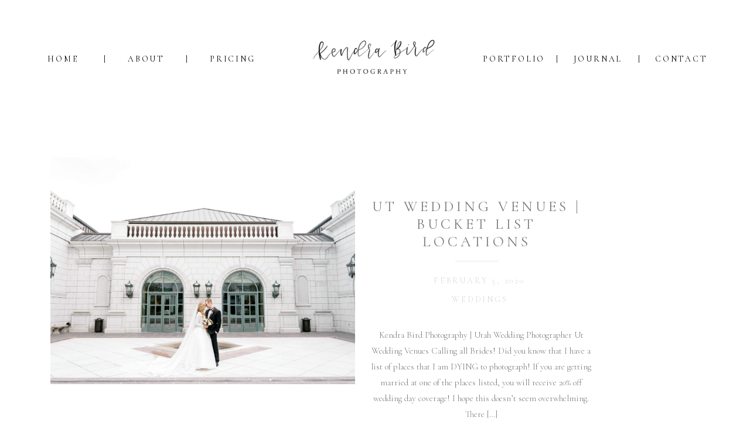

--- FILE ---
content_type: text/html; charset=UTF-8
request_url: https://kendrabirdphotography.com/tag/luxury-wedding-photographer/
body_size: 16401
content:
<!DOCTYPE html>
<html lang="en-US" class="d">
<head>
<link rel="stylesheet" type="text/css" href="//lib.showit.co/engine/2.1.2/showit.css" />
<meta name='robots' content='index, follow, max-image-preview:large, max-snippet:-1, max-video-preview:-1' />

            <script data-no-defer="1" data-ezscrex="false" data-cfasync="false" data-pagespeed-no-defer data-cookieconsent="ignore">
                var ctPublicFunctions = {"_ajax_nonce":"45a35aa983","_rest_nonce":"021fcc908d","_ajax_url":"\/wp-admin\/admin-ajax.php","_rest_url":"https:\/\/kendrabirdphotography.com\/wp-json\/","data__cookies_type":"native","data__ajax_type":"custom_ajax","data__bot_detector_enabled":1,"data__frontend_data_log_enabled":1,"cookiePrefix":"","wprocket_detected":false,"host_url":"kendrabirdphotography.com","text__ee_click_to_select":"Click to select the whole data","text__ee_original_email":"The complete one is","text__ee_got_it":"Got it","text__ee_blocked":"Blocked","text__ee_cannot_connect":"Cannot connect","text__ee_cannot_decode":"Can not decode email. Unknown reason","text__ee_email_decoder":"CleanTalk email decoder","text__ee_wait_for_decoding":"The magic is on the way!","text__ee_decoding_process":"Please wait a few seconds while we decode the contact data."}
            </script>
        
            <script data-no-defer="1" data-ezscrex="false" data-cfasync="false" data-pagespeed-no-defer data-cookieconsent="ignore">
                var ctPublic = {"_ajax_nonce":"45a35aa983","settings__forms__check_internal":"0","settings__forms__check_external":"0","settings__forms__force_protection":0,"settings__forms__search_test":"0","settings__data__bot_detector_enabled":1,"settings__sfw__anti_crawler":0,"blog_home":"https:\/\/kendrabirdphotography.com\/","pixel__setting":"3","pixel__enabled":false,"pixel__url":"https:\/\/moderate11-v4.cleantalk.org\/pixel\/7ba37ceef79dac79783ebd085c05c686.gif","data__email_check_before_post":"1","data__email_check_exist_post":1,"data__cookies_type":"native","data__key_is_ok":true,"data__visible_fields_required":true,"wl_brandname":"Anti-Spam by CleanTalk","wl_brandname_short":"CleanTalk","ct_checkjs_key":898749110,"emailEncoderPassKey":"0024c6af5f42049f17ffb9fc424d4c46","bot_detector_forms_excluded":"W10=","advancedCacheExists":false,"varnishCacheExists":false,"wc_ajax_add_to_cart":false}
            </script>
        
	<!-- This site is optimized with the Yoast SEO plugin v26.7 - https://yoast.com/wordpress/plugins/seo/ -->
	<title>Luxury wedding photographer Archives - Utah Photographer | kendrabirdphotography.com</title>
	<link rel="canonical" href="https://kendrabirdphotography.com/tag/luxury-wedding-photographer/" />
	<meta property="og:locale" content="en_US" />
	<meta property="og:type" content="article" />
	<meta property="og:title" content="Luxury wedding photographer Archives - Utah Photographer | kendrabirdphotography.com" />
	<meta property="og:url" content="https://kendrabirdphotography.com/tag/luxury-wedding-photographer/" />
	<meta property="og:site_name" content="Utah Photographer | kendrabirdphotography.com" />
	<meta name="twitter:card" content="summary_large_image" />
	<script type="application/ld+json" class="yoast-schema-graph">{"@context":"https://schema.org","@graph":[{"@type":"CollectionPage","@id":"https://kendrabirdphotography.com/tag/luxury-wedding-photographer/","url":"https://kendrabirdphotography.com/tag/luxury-wedding-photographer/","name":"Luxury wedding photographer Archives - Utah Photographer | kendrabirdphotography.com","isPartOf":{"@id":"https://kendrabirdphotography.com/#website"},"primaryImageOfPage":{"@id":"https://kendrabirdphotography.com/tag/luxury-wedding-photographer/#primaryimage"},"image":{"@id":"https://kendrabirdphotography.com/tag/luxury-wedding-photographer/#primaryimage"},"thumbnailUrl":"https://kendrabirdphotography.com/wp-content/uploads/sites/6036/2020/02/Lauren-and-Garret-Lauren-and-Garret-0008-scaled.jpg","breadcrumb":{"@id":"https://kendrabirdphotography.com/tag/luxury-wedding-photographer/#breadcrumb"},"inLanguage":"en-US"},{"@type":"ImageObject","inLanguage":"en-US","@id":"https://kendrabirdphotography.com/tag/luxury-wedding-photographer/#primaryimage","url":"https://kendrabirdphotography.com/wp-content/uploads/sites/6036/2020/02/Lauren-and-Garret-Lauren-and-Garret-0008-scaled.jpg","contentUrl":"https://kendrabirdphotography.com/wp-content/uploads/sites/6036/2020/02/Lauren-and-Garret-Lauren-and-Garret-0008-scaled.jpg","width":2560,"height":1709,"caption":"ut wedding venues"},{"@type":"BreadcrumbList","@id":"https://kendrabirdphotography.com/tag/luxury-wedding-photographer/#breadcrumb","itemListElement":[{"@type":"ListItem","position":1,"name":"Home","item":"https://kendrabirdphotography.com/"},{"@type":"ListItem","position":2,"name":"Luxury wedding photographer"}]},{"@type":"WebSite","@id":"https://kendrabirdphotography.com/#website","url":"https://kendrabirdphotography.com/","name":"Utah Photographer | kendrabirdphotography.com","description":"Photographing genuine interaction, and irreplaceable moments.","potentialAction":[{"@type":"SearchAction","target":{"@type":"EntryPoint","urlTemplate":"https://kendrabirdphotography.com/?s={search_term_string}"},"query-input":{"@type":"PropertyValueSpecification","valueRequired":true,"valueName":"search_term_string"}}],"inLanguage":"en-US"}]}</script>
	<!-- / Yoast SEO plugin. -->


<link rel='dns-prefetch' href='//fd.cleantalk.org' />
<link rel="alternate" type="application/rss+xml" title="Utah Photographer | kendrabirdphotography.com &raquo; Feed" href="https://kendrabirdphotography.com/feed/" />
<link rel="alternate" type="application/rss+xml" title="Utah Photographer | kendrabirdphotography.com &raquo; Comments Feed" href="https://kendrabirdphotography.com/comments/feed/" />
<link rel="alternate" type="application/rss+xml" title="Utah Photographer | kendrabirdphotography.com &raquo; Luxury wedding photographer Tag Feed" href="https://kendrabirdphotography.com/tag/luxury-wedding-photographer/feed/" />
<script type="text/javascript">
/* <![CDATA[ */
window._wpemojiSettings = {"baseUrl":"https:\/\/s.w.org\/images\/core\/emoji\/16.0.1\/72x72\/","ext":".png","svgUrl":"https:\/\/s.w.org\/images\/core\/emoji\/16.0.1\/svg\/","svgExt":".svg","source":{"concatemoji":"https:\/\/kendrabirdphotography.com\/wp-includes\/js\/wp-emoji-release.min.js?ver=6.8.3"}};
/*! This file is auto-generated */
!function(s,n){var o,i,e;function c(e){try{var t={supportTests:e,timestamp:(new Date).valueOf()};sessionStorage.setItem(o,JSON.stringify(t))}catch(e){}}function p(e,t,n){e.clearRect(0,0,e.canvas.width,e.canvas.height),e.fillText(t,0,0);var t=new Uint32Array(e.getImageData(0,0,e.canvas.width,e.canvas.height).data),a=(e.clearRect(0,0,e.canvas.width,e.canvas.height),e.fillText(n,0,0),new Uint32Array(e.getImageData(0,0,e.canvas.width,e.canvas.height).data));return t.every(function(e,t){return e===a[t]})}function u(e,t){e.clearRect(0,0,e.canvas.width,e.canvas.height),e.fillText(t,0,0);for(var n=e.getImageData(16,16,1,1),a=0;a<n.data.length;a++)if(0!==n.data[a])return!1;return!0}function f(e,t,n,a){switch(t){case"flag":return n(e,"\ud83c\udff3\ufe0f\u200d\u26a7\ufe0f","\ud83c\udff3\ufe0f\u200b\u26a7\ufe0f")?!1:!n(e,"\ud83c\udde8\ud83c\uddf6","\ud83c\udde8\u200b\ud83c\uddf6")&&!n(e,"\ud83c\udff4\udb40\udc67\udb40\udc62\udb40\udc65\udb40\udc6e\udb40\udc67\udb40\udc7f","\ud83c\udff4\u200b\udb40\udc67\u200b\udb40\udc62\u200b\udb40\udc65\u200b\udb40\udc6e\u200b\udb40\udc67\u200b\udb40\udc7f");case"emoji":return!a(e,"\ud83e\udedf")}return!1}function g(e,t,n,a){var r="undefined"!=typeof WorkerGlobalScope&&self instanceof WorkerGlobalScope?new OffscreenCanvas(300,150):s.createElement("canvas"),o=r.getContext("2d",{willReadFrequently:!0}),i=(o.textBaseline="top",o.font="600 32px Arial",{});return e.forEach(function(e){i[e]=t(o,e,n,a)}),i}function t(e){var t=s.createElement("script");t.src=e,t.defer=!0,s.head.appendChild(t)}"undefined"!=typeof Promise&&(o="wpEmojiSettingsSupports",i=["flag","emoji"],n.supports={everything:!0,everythingExceptFlag:!0},e=new Promise(function(e){s.addEventListener("DOMContentLoaded",e,{once:!0})}),new Promise(function(t){var n=function(){try{var e=JSON.parse(sessionStorage.getItem(o));if("object"==typeof e&&"number"==typeof e.timestamp&&(new Date).valueOf()<e.timestamp+604800&&"object"==typeof e.supportTests)return e.supportTests}catch(e){}return null}();if(!n){if("undefined"!=typeof Worker&&"undefined"!=typeof OffscreenCanvas&&"undefined"!=typeof URL&&URL.createObjectURL&&"undefined"!=typeof Blob)try{var e="postMessage("+g.toString()+"("+[JSON.stringify(i),f.toString(),p.toString(),u.toString()].join(",")+"));",a=new Blob([e],{type:"text/javascript"}),r=new Worker(URL.createObjectURL(a),{name:"wpTestEmojiSupports"});return void(r.onmessage=function(e){c(n=e.data),r.terminate(),t(n)})}catch(e){}c(n=g(i,f,p,u))}t(n)}).then(function(e){for(var t in e)n.supports[t]=e[t],n.supports.everything=n.supports.everything&&n.supports[t],"flag"!==t&&(n.supports.everythingExceptFlag=n.supports.everythingExceptFlag&&n.supports[t]);n.supports.everythingExceptFlag=n.supports.everythingExceptFlag&&!n.supports.flag,n.DOMReady=!1,n.readyCallback=function(){n.DOMReady=!0}}).then(function(){return e}).then(function(){var e;n.supports.everything||(n.readyCallback(),(e=n.source||{}).concatemoji?t(e.concatemoji):e.wpemoji&&e.twemoji&&(t(e.twemoji),t(e.wpemoji)))}))}((window,document),window._wpemojiSettings);
/* ]]> */
</script>
<style id='wp-emoji-styles-inline-css' type='text/css'>

	img.wp-smiley, img.emoji {
		display: inline !important;
		border: none !important;
		box-shadow: none !important;
		height: 1em !important;
		width: 1em !important;
		margin: 0 0.07em !important;
		vertical-align: -0.1em !important;
		background: none !important;
		padding: 0 !important;
	}
</style>
<link rel='stylesheet' id='wp-block-library-css' href='https://kendrabirdphotography.com/wp-includes/css/dist/block-library/style.min.css?ver=6.8.3' type='text/css' media='all' />
<style id='classic-theme-styles-inline-css' type='text/css'>
/*! This file is auto-generated */
.wp-block-button__link{color:#fff;background-color:#32373c;border-radius:9999px;box-shadow:none;text-decoration:none;padding:calc(.667em + 2px) calc(1.333em + 2px);font-size:1.125em}.wp-block-file__button{background:#32373c;color:#fff;text-decoration:none}
</style>
<style id='global-styles-inline-css' type='text/css'>
:root{--wp--preset--aspect-ratio--square: 1;--wp--preset--aspect-ratio--4-3: 4/3;--wp--preset--aspect-ratio--3-4: 3/4;--wp--preset--aspect-ratio--3-2: 3/2;--wp--preset--aspect-ratio--2-3: 2/3;--wp--preset--aspect-ratio--16-9: 16/9;--wp--preset--aspect-ratio--9-16: 9/16;--wp--preset--color--black: #000000;--wp--preset--color--cyan-bluish-gray: #abb8c3;--wp--preset--color--white: #ffffff;--wp--preset--color--pale-pink: #f78da7;--wp--preset--color--vivid-red: #cf2e2e;--wp--preset--color--luminous-vivid-orange: #ff6900;--wp--preset--color--luminous-vivid-amber: #fcb900;--wp--preset--color--light-green-cyan: #7bdcb5;--wp--preset--color--vivid-green-cyan: #00d084;--wp--preset--color--pale-cyan-blue: #8ed1fc;--wp--preset--color--vivid-cyan-blue: #0693e3;--wp--preset--color--vivid-purple: #9b51e0;--wp--preset--gradient--vivid-cyan-blue-to-vivid-purple: linear-gradient(135deg,rgba(6,147,227,1) 0%,rgb(155,81,224) 100%);--wp--preset--gradient--light-green-cyan-to-vivid-green-cyan: linear-gradient(135deg,rgb(122,220,180) 0%,rgb(0,208,130) 100%);--wp--preset--gradient--luminous-vivid-amber-to-luminous-vivid-orange: linear-gradient(135deg,rgba(252,185,0,1) 0%,rgba(255,105,0,1) 100%);--wp--preset--gradient--luminous-vivid-orange-to-vivid-red: linear-gradient(135deg,rgba(255,105,0,1) 0%,rgb(207,46,46) 100%);--wp--preset--gradient--very-light-gray-to-cyan-bluish-gray: linear-gradient(135deg,rgb(238,238,238) 0%,rgb(169,184,195) 100%);--wp--preset--gradient--cool-to-warm-spectrum: linear-gradient(135deg,rgb(74,234,220) 0%,rgb(151,120,209) 20%,rgb(207,42,186) 40%,rgb(238,44,130) 60%,rgb(251,105,98) 80%,rgb(254,248,76) 100%);--wp--preset--gradient--blush-light-purple: linear-gradient(135deg,rgb(255,206,236) 0%,rgb(152,150,240) 100%);--wp--preset--gradient--blush-bordeaux: linear-gradient(135deg,rgb(254,205,165) 0%,rgb(254,45,45) 50%,rgb(107,0,62) 100%);--wp--preset--gradient--luminous-dusk: linear-gradient(135deg,rgb(255,203,112) 0%,rgb(199,81,192) 50%,rgb(65,88,208) 100%);--wp--preset--gradient--pale-ocean: linear-gradient(135deg,rgb(255,245,203) 0%,rgb(182,227,212) 50%,rgb(51,167,181) 100%);--wp--preset--gradient--electric-grass: linear-gradient(135deg,rgb(202,248,128) 0%,rgb(113,206,126) 100%);--wp--preset--gradient--midnight: linear-gradient(135deg,rgb(2,3,129) 0%,rgb(40,116,252) 100%);--wp--preset--font-size--small: 13px;--wp--preset--font-size--medium: 20px;--wp--preset--font-size--large: 36px;--wp--preset--font-size--x-large: 42px;--wp--preset--spacing--20: 0.44rem;--wp--preset--spacing--30: 0.67rem;--wp--preset--spacing--40: 1rem;--wp--preset--spacing--50: 1.5rem;--wp--preset--spacing--60: 2.25rem;--wp--preset--spacing--70: 3.38rem;--wp--preset--spacing--80: 5.06rem;--wp--preset--shadow--natural: 6px 6px 9px rgba(0, 0, 0, 0.2);--wp--preset--shadow--deep: 12px 12px 50px rgba(0, 0, 0, 0.4);--wp--preset--shadow--sharp: 6px 6px 0px rgba(0, 0, 0, 0.2);--wp--preset--shadow--outlined: 6px 6px 0px -3px rgba(255, 255, 255, 1), 6px 6px rgba(0, 0, 0, 1);--wp--preset--shadow--crisp: 6px 6px 0px rgba(0, 0, 0, 1);}:where(.is-layout-flex){gap: 0.5em;}:where(.is-layout-grid){gap: 0.5em;}body .is-layout-flex{display: flex;}.is-layout-flex{flex-wrap: wrap;align-items: center;}.is-layout-flex > :is(*, div){margin: 0;}body .is-layout-grid{display: grid;}.is-layout-grid > :is(*, div){margin: 0;}:where(.wp-block-columns.is-layout-flex){gap: 2em;}:where(.wp-block-columns.is-layout-grid){gap: 2em;}:where(.wp-block-post-template.is-layout-flex){gap: 1.25em;}:where(.wp-block-post-template.is-layout-grid){gap: 1.25em;}.has-black-color{color: var(--wp--preset--color--black) !important;}.has-cyan-bluish-gray-color{color: var(--wp--preset--color--cyan-bluish-gray) !important;}.has-white-color{color: var(--wp--preset--color--white) !important;}.has-pale-pink-color{color: var(--wp--preset--color--pale-pink) !important;}.has-vivid-red-color{color: var(--wp--preset--color--vivid-red) !important;}.has-luminous-vivid-orange-color{color: var(--wp--preset--color--luminous-vivid-orange) !important;}.has-luminous-vivid-amber-color{color: var(--wp--preset--color--luminous-vivid-amber) !important;}.has-light-green-cyan-color{color: var(--wp--preset--color--light-green-cyan) !important;}.has-vivid-green-cyan-color{color: var(--wp--preset--color--vivid-green-cyan) !important;}.has-pale-cyan-blue-color{color: var(--wp--preset--color--pale-cyan-blue) !important;}.has-vivid-cyan-blue-color{color: var(--wp--preset--color--vivid-cyan-blue) !important;}.has-vivid-purple-color{color: var(--wp--preset--color--vivid-purple) !important;}.has-black-background-color{background-color: var(--wp--preset--color--black) !important;}.has-cyan-bluish-gray-background-color{background-color: var(--wp--preset--color--cyan-bluish-gray) !important;}.has-white-background-color{background-color: var(--wp--preset--color--white) !important;}.has-pale-pink-background-color{background-color: var(--wp--preset--color--pale-pink) !important;}.has-vivid-red-background-color{background-color: var(--wp--preset--color--vivid-red) !important;}.has-luminous-vivid-orange-background-color{background-color: var(--wp--preset--color--luminous-vivid-orange) !important;}.has-luminous-vivid-amber-background-color{background-color: var(--wp--preset--color--luminous-vivid-amber) !important;}.has-light-green-cyan-background-color{background-color: var(--wp--preset--color--light-green-cyan) !important;}.has-vivid-green-cyan-background-color{background-color: var(--wp--preset--color--vivid-green-cyan) !important;}.has-pale-cyan-blue-background-color{background-color: var(--wp--preset--color--pale-cyan-blue) !important;}.has-vivid-cyan-blue-background-color{background-color: var(--wp--preset--color--vivid-cyan-blue) !important;}.has-vivid-purple-background-color{background-color: var(--wp--preset--color--vivid-purple) !important;}.has-black-border-color{border-color: var(--wp--preset--color--black) !important;}.has-cyan-bluish-gray-border-color{border-color: var(--wp--preset--color--cyan-bluish-gray) !important;}.has-white-border-color{border-color: var(--wp--preset--color--white) !important;}.has-pale-pink-border-color{border-color: var(--wp--preset--color--pale-pink) !important;}.has-vivid-red-border-color{border-color: var(--wp--preset--color--vivid-red) !important;}.has-luminous-vivid-orange-border-color{border-color: var(--wp--preset--color--luminous-vivid-orange) !important;}.has-luminous-vivid-amber-border-color{border-color: var(--wp--preset--color--luminous-vivid-amber) !important;}.has-light-green-cyan-border-color{border-color: var(--wp--preset--color--light-green-cyan) !important;}.has-vivid-green-cyan-border-color{border-color: var(--wp--preset--color--vivid-green-cyan) !important;}.has-pale-cyan-blue-border-color{border-color: var(--wp--preset--color--pale-cyan-blue) !important;}.has-vivid-cyan-blue-border-color{border-color: var(--wp--preset--color--vivid-cyan-blue) !important;}.has-vivid-purple-border-color{border-color: var(--wp--preset--color--vivid-purple) !important;}.has-vivid-cyan-blue-to-vivid-purple-gradient-background{background: var(--wp--preset--gradient--vivid-cyan-blue-to-vivid-purple) !important;}.has-light-green-cyan-to-vivid-green-cyan-gradient-background{background: var(--wp--preset--gradient--light-green-cyan-to-vivid-green-cyan) !important;}.has-luminous-vivid-amber-to-luminous-vivid-orange-gradient-background{background: var(--wp--preset--gradient--luminous-vivid-amber-to-luminous-vivid-orange) !important;}.has-luminous-vivid-orange-to-vivid-red-gradient-background{background: var(--wp--preset--gradient--luminous-vivid-orange-to-vivid-red) !important;}.has-very-light-gray-to-cyan-bluish-gray-gradient-background{background: var(--wp--preset--gradient--very-light-gray-to-cyan-bluish-gray) !important;}.has-cool-to-warm-spectrum-gradient-background{background: var(--wp--preset--gradient--cool-to-warm-spectrum) !important;}.has-blush-light-purple-gradient-background{background: var(--wp--preset--gradient--blush-light-purple) !important;}.has-blush-bordeaux-gradient-background{background: var(--wp--preset--gradient--blush-bordeaux) !important;}.has-luminous-dusk-gradient-background{background: var(--wp--preset--gradient--luminous-dusk) !important;}.has-pale-ocean-gradient-background{background: var(--wp--preset--gradient--pale-ocean) !important;}.has-electric-grass-gradient-background{background: var(--wp--preset--gradient--electric-grass) !important;}.has-midnight-gradient-background{background: var(--wp--preset--gradient--midnight) !important;}.has-small-font-size{font-size: var(--wp--preset--font-size--small) !important;}.has-medium-font-size{font-size: var(--wp--preset--font-size--medium) !important;}.has-large-font-size{font-size: var(--wp--preset--font-size--large) !important;}.has-x-large-font-size{font-size: var(--wp--preset--font-size--x-large) !important;}
:where(.wp-block-post-template.is-layout-flex){gap: 1.25em;}:where(.wp-block-post-template.is-layout-grid){gap: 1.25em;}
:where(.wp-block-columns.is-layout-flex){gap: 2em;}:where(.wp-block-columns.is-layout-grid){gap: 2em;}
:root :where(.wp-block-pullquote){font-size: 1.5em;line-height: 1.6;}
</style>
<link rel='stylesheet' id='cleantalk-public-css-css' href='https://kendrabirdphotography.com/wp-content/plugins/cleantalk-spam-protect/css/cleantalk-public.min.css?ver=6.67_1762383432' type='text/css' media='all' />
<link rel='stylesheet' id='cleantalk-email-decoder-css-css' href='https://kendrabirdphotography.com/wp-content/plugins/cleantalk-spam-protect/css/cleantalk-email-decoder.min.css?ver=6.67_1762383432' type='text/css' media='all' />
<script type="text/javascript" src="https://kendrabirdphotography.com/wp-content/plugins/cleantalk-spam-protect/js/apbct-public-bundle.min.js?ver=6.67_1762383432" id="apbct-public-bundle.min-js-js"></script>
<script type="text/javascript" src="https://fd.cleantalk.org/ct-bot-detector-wrapper.js?ver=6.67" id="ct_bot_detector-js" defer="defer" data-wp-strategy="defer"></script>
<script type="text/javascript" src="https://kendrabirdphotography.com/wp-includes/js/jquery/jquery.min.js?ver=3.7.1" id="jquery-core-js"></script>
<script type="text/javascript" src="https://kendrabirdphotography.com/wp-includes/js/jquery/jquery-migrate.min.js?ver=3.4.1" id="jquery-migrate-js"></script>
<script type="text/javascript" src="https://kendrabirdphotography.com/wp-content/plugins/showit/public/js/showit.js?ver=1765982834" id="si-script-js"></script>
<link rel="https://api.w.org/" href="https://kendrabirdphotography.com/wp-json/" /><link rel="alternate" title="JSON" type="application/json" href="https://kendrabirdphotography.com/wp-json/wp/v2/tags/64" /><link rel="EditURI" type="application/rsd+xml" title="RSD" href="https://kendrabirdphotography.com/xmlrpc.php?rsd" />
<style type="text/css">.recentcomments a{display:inline !important;padding:0 !important;margin:0 !important;}</style><style type="text/css" id="custom-background-css">
body.custom-background { background-image: url("https://kendrabirdphotography.com/wp-content/uploads/sites/6036/2018/09/DSC_6186.jpg"); background-position: left top; background-size: auto; background-repeat: repeat; background-attachment: scroll; }
</style>
	
<meta charset="UTF-8" />
<meta name="viewport" content="width=device-width, initial-scale=1" />
<link rel="preconnect" href="https://static.showit.co" />


<link rel="preconnect" href="https://fonts.googleapis.com">
<link rel="preconnect" href="https://fonts.gstatic.com" crossorigin>
<link href="https://fonts.googleapis.com/css?family=Cormorant:regular|Cormorant+Garamond:regular|Cormorant+Garamond:300|Cormorant+Garamond:italic|Old+Standard+TT:italic|Questrial:regular|Cormorant+Infant:regular" rel="stylesheet" type="text/css"/>
<script id="init_data" type="application/json">
{"mobile":{"w":320},"desktop":{"w":1200,"defaultTrIn":{"type":"fade"},"defaultTrOut":{"type":"fade"},"bgFillType":"color","bgColor":"#000000:0"},"sid":"eim20ya5spoza9hdlenqva","break":768,"assetURL":"//static.showit.co","contactFormId":"79608/190864","cfAction":"aHR0cHM6Ly9jbGllbnRzZXJ2aWNlLnNob3dpdC5jby9jb250YWN0Zm9ybQ==","sgAction":"aHR0cHM6Ly9jbGllbnRzZXJ2aWNlLnNob3dpdC5jby9zb2NpYWxncmlk","blockData":[{"slug":"header-1","visible":"a","states":[{"d":{"bgFillType":"color","bgColor":"#000000:0","bgMediaType":"none"},"m":{"bgFillType":"color","bgColor":"#000000:0","bgMediaType":"none"},"slug":"view-1"},{"d":{"bgFillType":"color","bgColor":"#000000:0","bgMediaType":"none"},"m":{"bgFillType":"color","bgColor":"#000000:0","bgMediaType":"none"},"slug":"view-2"}],"d":{"h":200,"w":1200,"locking":{"scrollOffset":1},"bgFillType":"color","bgColor":"colors-7","bgMediaType":"none"},"m":{"h":120,"w":320,"locking":{"scrollOffset":1},"bgFillType":"color","bgColor":"#f7f7f7","bgMediaType":"none"},"stateTrans":[{},{}]},{"slug":"post-title","visible":"a","states":[],"d":{"h":171,"w":1200,"locking":{"offset":100},"nature":"dH","bgFillType":"color","bgColor":"#FFFFFF","bgMediaType":"none"},"m":{"h":320,"w":320,"nature":"dH","bgFillType":"color","bgColor":"#FFFFFF","bgMediaType":"none"}},{"slug":"post-meta","visible":"a","states":[],"d":{"h":92,"w":1200,"nature":"dH","bgFillType":"color","bgColor":"#ffffff","bgMediaType":"none"},"m":{"h":112,"w":320,"nature":"dH","bgFillType":"color","bgColor":"#FFFFFF","bgMediaType":"none"}},{"slug":"post-content","visible":"a","states":[],"d":{"h":127,"w":1200,"nature":"dH","bgFillType":"color","bgColor":"#FFFFFF","bgMediaType":"none"},"m":{"h":119,"w":320,"nature":"dH","bgFillType":"color","bgColor":"#FFFFFF","bgMediaType":"none"}},{"slug":"read-more","visible":"a","states":[],"d":{"h":77,"w":1200,"nature":"dH","bgFillType":"color","bgColor":"#ffffff","bgMediaType":"none"},"m":{"h":90,"w":320,"nature":"dH","bgFillType":"color","bgColor":"#FFFFFF","bgMediaType":"none"}},{"slug":"pagination-1","visible":"a","states":[],"d":{"h":81,"w":1200,"nature":"dH","bgFillType":"color","bgColor":"#FFFFFF","bgMediaType":"none"},"m":{"h":111,"w":320,"nature":"dH","bgFillType":"color","bgColor":"#FFFFFF","bgMediaType":"none"}},{"slug":"family-insta","visible":"a","states":[],"d":{"h":270,"w":1200,"bgFillType":"color","bgColor":"#ffffff","bgMediaType":"none"},"m":{"h":100,"w":320,"bgFillType":"color","bgColor":"#FFFFFF","bgMediaType":"none"}},{"slug":"wedding-insta","visible":"a","states":[],"d":{"h":270,"w":1200,"bgFillType":"color","bgColor":"#ffffff","bgMediaType":"none"},"m":{"h":100,"w":320,"bgFillType":"color","bgColor":"#FFFFFF","bgMediaType":"none"}},{"slug":"footer","visible":"a","states":[],"d":{"h":321,"w":1200,"bgFillType":"color","bgColor":"#FFFFFF","bgMediaType":"none"},"m":{"h":750,"w":320,"bgFillType":"color","bgColor":"#FFFFFF","bgMediaType":"none"}},{"slug":"mobile-nav","visible":"m","states":[{"d":{"bgFillType":"color","bgColor":"#000000:0","bgMediaType":"none"},"m":{"bgFillType":"color","bgColor":"#000000:0","bgMediaType":"none"},"slug":"view-1"},{"d":{"bgFillType":"color","bgColor":"#000000:0","bgMediaType":"none"},"m":{"bgFillType":"color","bgColor":"#000000:0","bgMediaType":"none"},"slug":"view-2"}],"d":{"h":200,"w":1200,"bgFillType":"color","bgColor":"colors-7","bgMediaType":"none"},"m":{"h":530,"w":320,"locking":{"side":"t"},"nature":"wH","bgFillType":"color","bgColor":"colors-7","bgMediaType":"none"},"stateTrans":[{},{}]}],"elementData":[{"type":"text","visible":"d","id":"header-1_0","blockId":"header-1","m":{"x":103,"y":91,"w":83,"h":21,"a":0},"d":{"x":1078,"y":93,"w":85,"h":15,"a":0}},{"type":"simple","visible":"d","id":"header-1_1","blockId":"header-1","m":{"x":78,"y":45,"w":224,"h":68.6,"a":0},"d":{"x":1050,"y":94,"w":1,"h":13,"a":0}},{"type":"text","visible":"d","id":"header-1_2","blockId":"header-1","m":{"x":93,"y":81,"w":83,"h":21,"a":0},"d":{"x":938,"y":93,"w":85,"h":15,"a":0}},{"type":"simple","visible":"d","id":"header-1_3","blockId":"header-1","m":{"x":68,"y":35,"w":224,"h":68.6,"a":0},"d":{"x":910,"y":94,"w":1,"h":13,"a":0}},{"type":"text","visible":"d","id":"header-1_4","blockId":"header-1","m":{"x":83,"y":71,"w":83,"h":21,"a":0},"d":{"x":784,"y":93,"w":99,"h":15,"a":0}},{"type":"text","visible":"d","id":"header-1_5","blockId":"header-1","m":{"x":73,"y":61,"w":83,"h":21,"a":0},"d":{"x":318,"y":93,"w":73,"h":15,"a":0}},{"type":"simple","visible":"d","id":"header-1_6","blockId":"header-1","m":{"x":58,"y":25,"w":224,"h":68.6,"a":0},"d":{"x":278,"y":94,"w":1,"h":13,"a":0}},{"type":"text","visible":"d","id":"header-1_7","blockId":"header-1","m":{"x":63,"y":51,"w":83,"h":21,"a":0},"d":{"x":178,"y":93,"w":60,"h":15,"a":0}},{"type":"simple","visible":"d","id":"header-1_8","blockId":"header-1","m":{"x":48,"y":15,"w":224,"h":68.6,"a":0},"d":{"x":138,"y":94,"w":1,"h":13,"a":0}},{"type":"text","visible":"d","id":"header-1_9","blockId":"header-1","m":{"x":53,"y":41,"w":83,"h":21,"a":0},"d":{"x":38,"y":93,"w":60,"h":15,"a":0}},{"type":"icon","visible":"m","id":"header-1_10","blockId":"header-1","m":{"x":5,"y":5,"w":45,"h":30,"a":0},"d":{"x":1161,"y":37,"w":35,"h":35,"a":0},"pc":[{"type":"show","block":"mobile-nav"},{"type":"hide","block":"header-1"}]},{"type":"graphic","visible":"a","id":"header-1_11","blockId":"header-1","m":{"x":71,"y":0,"w":179,"h":120,"a":0},"d":{"x":470,"y":0,"w":260,"h":200,"a":0},"c":{"key":"SCdoaQpwRd-gLUa8lJw8FQ/79608/png.png","aspect_ratio":1.2945}},{"type":"simple","visible":"d","id":"header-1_view-2_0","blockId":"header-1","m":{"x":38,"y":215,"w":224,"h":84,"a":0},"d":{"x":279,"y":118,"w":142,"h":77,"a":0}},{"type":"text","visible":"d","id":"header-1_view-2_1","blockId":"header-1","m":{"x":103,"y":50,"w":113.39999999999999,"h":21,"a":0},"d":{"x":288,"y":128,"w":124,"h":23,"a":0}},{"type":"text","visible":"d","id":"header-1_view-2_2","blockId":"header-1","m":{"x":103,"y":50,"w":113,"h":21,"a":0},"d":{"x":288,"y":157,"w":124,"h":23,"a":0}},{"type":"text","visible":"a","id":"post-title_0","blockId":"post-title","m":{"x":20,"y":277,"w":280,"h":27,"a":0},"d":{"x":577,"y":137,"w":392,"h":28,"a":0}},{"type":"graphic","visible":"a","id":"post-title_1","blockId":"post-title","m":{"x":0,"y":60,"w":320,"h":195,"a":0,"gs":{"p":105}},"d":{"x":46,"y":68,"w":520,"h":387,"a":0,"gs":{"t":"cover","p":105}},"c":{"key":"_kJDnc6nQq2G8BtEalahnA/shared/sallypinera_couple_ledge.jpg","aspect_ratio":2.0901}},{"type":"text","visible":"a","id":"post-meta_0","blockId":"post-meta","m":{"x":20,"y":56,"w":280,"h":26,"a":0},"d":{"x":506,"y":64.571,"w":546.007,"h":29.003,"a":0}},{"type":"text","visible":"a","id":"post-meta_1","blockId":"post-meta","m":{"x":20,"y":29,"w":280,"h":22,"a":0},"d":{"x":478,"y":32.571,"w":600,"h":29.006,"a":0}},{"type":"simple","visible":"a","id":"post-meta_2","blockId":"post-meta","m":{"x":141.5,"y":9,"w":37,"h":3,"a":0},"d":{"x":736.571,"y":11.429,"w":74,"h":3,"a":0}},{"type":"text","visible":"a","id":"post-content_0","blockId":"post-content","m":{"x":20,"y":10,"w":280,"h":90,"a":0},"d":{"x":592.715,"y":33.143,"w":377.003,"h":90.012,"a":0}},{"type":"simple","visible":"a","id":"read-more_0","blockId":"read-more","m":{"x":102.5,"y":9,"w":115,"h":36,"a":0},"d":{"x":711.496,"y":25.142,"w":137.007,"h":38.002,"a":0}},{"type":"text","visible":"a","id":"read-more_1","blockId":"read-more","m":{"x":104.5,"y":16,"w":111,"h":27,"a":0},"d":{"x":713.497,"y":31.142,"w":133.003,"h":29.007,"a":0}},{"type":"text","visible":"a","id":"pagination-1_0","blockId":"pagination-1","m":{"x":160,"y":29,"w":142,"h":26,"a":0},"d":{"x":644,"y":32,"w":495.02,"h":29.002,"a":0}},{"type":"text","visible":"a","id":"pagination-1_1","blockId":"pagination-1","m":{"x":18,"y":29,"w":142,"h":22,"a":0},"d":{"x":93.571,"y":32,"w":527.021,"h":29.022,"a":0}},{"type":"graphic","visible":"a","id":"family-insta_0","blockId":"family-insta","m":{"x":30,"y":30,"w":65,"h":65,"a":0},"d":{"x":807,"y":51,"w":205,"h":205,"a":0,"gs":{"s":40}},"c":{"key":"vupuR8odTnOYdvn-YpxejA/79608/dsc_6651.jpg","aspect_ratio":1.50316}},{"type":"graphic","visible":"a","id":"family-insta_1","blockId":"family-insta","m":{"x":161,"y":30,"w":65,"h":65,"a":0},"d":{"x":1220,"y":51,"w":205,"h":205,"a":0,"gs":{"s":50}},"c":{"key":"KK4I6CXqSqCjx-IVnmA3Yw/79608/dsc_5719.jpg","aspect_ratio":1.50302}},{"type":"graphic","visible":"a","id":"family-insta_2","blockId":"family-insta","m":{"x":226,"y":30,"w":65,"h":65,"a":0,"gs":{"s":50}},"d":{"x":394,"y":51,"w":205,"h":205,"a":0,"gs":{"s":40}},"c":{"key":"bNQVB1AMTqeCPNZF1Q_BvA/79608/dsc_3154.jpg","aspect_ratio":1.50309}},{"type":"graphic","visible":"d","id":"family-insta_3","blockId":"family-insta","m":{"x":161,"y":29,"w":65,"h":65,"a":0},"d":{"x":186,"y":51,"w":208,"h":205,"a":0,"gs":{"s":60}},"c":{"key":"q4hKd7cnSNea9e4PzWDXwg/79608/dsc_2982.jpg","aspect_ratio":1.50309}},{"type":"graphic","visible":"d","id":"family-insta_4","blockId":"family-insta","m":{"x":161,"y":30,"w":65,"h":65,"a":0},"d":{"x":601,"y":51,"w":205,"h":205,"a":0,"gs":{"s":70}},"c":{"key":"5vW0Wa0eRfaAd19zn2vqJw/79608/dsc_3121.jpg","aspect_ratio":0.66534}},{"type":"graphic","visible":"d","id":"family-insta_5","blockId":"family-insta","m":{"x":290,"y":30,"w":65,"h":65,"a":0},"d":{"x":-19,"y":51,"w":205,"h":205,"a":0,"gs":{"s":60}},"c":{"key":"rlu_8UMgSpOZsmEm39nHOg/79608/dsc_2987.jpg","aspect_ratio":1.29422}},{"type":"graphic","visible":"a","id":"family-insta_6","blockId":"family-insta","m":{"x":95,"y":30,"w":65,"h":65,"a":0},"d":{"x":-224,"y":51,"w":205,"h":205,"a":0,"gs":{"s":40}},"c":{"key":"HuF6ZMHFRguST6vR2kaXIQ/79608/dsc_8161.jpg","aspect_ratio":1.50315}},{"type":"graphic","visible":"d","id":"family-insta_7","blockId":"family-insta","m":{"x":30,"y":30,"w":65,"h":65,"a":0},"d":{"x":1014,"y":51,"w":205,"h":205,"a":0,"gs":{"s":60}},"c":{"key":"28GD6a3ySwqdVUPDrGp5uA/79608/dsc_5363.jpg","aspect_ratio":0.66538}},{"type":"text","visible":"a","id":"family-insta_8","blockId":"family-insta","m":{"x":4,"y":6,"w":314,"h":17,"a":0},"d":{"x":324,"y":15,"w":552,"h":19,"a":0}},{"type":"graphic","visible":"d","id":"wedding-insta_0","blockId":"wedding-insta","m":{"x":-100,"y":29,"w":65,"h":65,"a":0,"gs":{"s":50}},"d":{"x":807,"y":51,"w":205,"h":205,"a":0,"gs":{"s":60}},"c":{"key":"M1ILPOBrTGSQiH4bGW3a0w/79608/studio.jpg","aspect_ratio":0.66722}},{"type":"graphic","visible":"a","id":"wedding-insta_1","blockId":"wedding-insta","m":{"x":225,"y":30,"w":65,"h":65,"a":0,"gs":{"s":70}},"d":{"x":1220,"y":51,"w":205,"h":205,"a":0,"gs":{"s":80}},"c":{"key":"Ub_MESehSGid6RYqlS53RA/79608/dsc_5222.jpg","aspect_ratio":0.66534}},{"type":"graphic","visible":"a","id":"wedding-insta_2","blockId":"wedding-insta","m":{"x":162,"y":30,"w":65,"h":65,"a":0},"d":{"x":394,"y":51,"w":205,"h":205,"a":0,"gs":{"s":40}},"c":{"key":"Eg5OOJnzSBitufkdaG-fxA/79608/dsc_5867.jpg","aspect_ratio":1.50314}},{"type":"graphic","visible":"d","id":"wedding-insta_3","blockId":"wedding-insta","m":{"x":-35,"y":30,"w":65,"h":65,"a":0},"d":{"x":-225,"y":51,"w":205,"h":205,"a":0,"gs":{"s":50}},"c":{"key":"hOheSSqdRdiGMf7tZc2SiQ/79608/dsc_0218.jpg","aspect_ratio":1.29422}},{"type":"graphic","visible":"d","id":"wedding-insta_4","blockId":"wedding-insta","m":{"x":355,"y":29,"w":65,"h":65,"a":0},"d":{"x":601,"y":51,"w":205,"h":205,"a":0,"gs":{"s":50}},"c":{"key":"LfSOuZPfT0KbOZAgiztnjg/79608/dsc_0056.jpg","aspect_ratio":1.50292}},{"type":"graphic","visible":"d","id":"wedding-insta_5","blockId":"wedding-insta","m":{"x":290,"y":30,"w":65,"h":65,"a":0},"d":{"x":-19,"y":51,"w":205,"h":205,"a":0,"gs":{"s":50}},"c":{"key":"tt_zj9hTSAKmr0SRZZZQYw/79608/dsc_4567.jpg","aspect_ratio":0.66534}},{"type":"graphic","visible":"a","id":"wedding-insta_6","blockId":"wedding-insta","m":{"x":95,"y":30,"w":65,"h":65,"a":0},"d":{"x":188,"y":51,"w":205,"h":205,"a":0,"gs":{"s":80}},"c":{"key":"jyHlA6YuRhmnUxs0j6TY4Q/79608/dsc_4520.jpg","aspect_ratio":0.66527}},{"type":"graphic","visible":"a","id":"wedding-insta_7","blockId":"wedding-insta","m":{"x":30,"y":30,"w":65,"h":65,"a":0},"d":{"x":1014,"y":51,"w":205,"h":205,"a":0,"gs":{"s":80,"t":"cover"}},"c":{"key":"dB6J4J3dQoubBDS9mlVg0w/79608/dsc_5851.jpg","aspect_ratio":0.66534}},{"type":"simple","visible":"d","id":"footer_0","blockId":"footer","m":{"x":65,"y":670,"w":191,"h":19,"a":0},"d":{"x":1159,"y":5,"w":37,"h":181,"a":0,"lockH":"r"}},{"type":"simple","visible":"d","id":"footer_1","blockId":"footer","m":{"x":38,"y":560,"w":224,"h":140,"a":0},"d":{"x":1160,"y":176,"w":35,"h":35,"a":45,"lockH":"r"}},{"type":"text","visible":"a","id":"footer_2","blockId":"footer","m":{"x":65,"y":670,"w":191,"h":19,"a":0},"d":{"x":1109,"y":75,"w":138,"h":22,"a":90,"lockH":"r"}},{"type":"graphic","visible":"a","id":"footer_3","blockId":"footer","m":{"x":58,"y":495,"w":204,"h":129,"a":0},"d":{"x":914,"y":54,"w":203,"h":146,"a":0,"gs":{"s":35}},"c":{"key":"Eg5OOJnzSBitufkdaG-fxA/79608/dsc_5867.jpg","aspect_ratio":1.50314}},{"type":"simple","visible":"a","id":"footer_4","blockId":"footer","m":{"x":68,"y":505,"w":184,"h":109,"a":0},"d":{"x":924,"y":87,"w":183,"h":84,"a":0}},{"type":"simple","visible":"a","id":"footer_5","blockId":"footer","m":{"x":78,"y":515,"w":164,"h":89,"a":0},"d":{"x":934,"y":97,"w":163,"h":64,"a":0}},{"type":"text","visible":"a","id":"footer_6","blockId":"footer","m":{"x":95,"y":540,"w":130,"h":40,"a":0},"d":{"x":941,"y":106,"w":150,"h":45,"a":0}},{"type":"simple","visible":"a","id":"footer_7","blockId":"footer","m":{"x":35,"y":440,"w":250,"h":1,"a":0},"d":{"x":833,"y":53,"w":1,"h":150,"a":0}},{"type":"simple","visible":"a","id":"footer_8","blockId":"footer","m":{"x":35,"y":255,"w":250,"h":1,"a":0},"d":{"x":366,"y":53,"w":1,"h":150,"a":0}},{"type":"icon","visible":"a","id":"footer_9","blockId":"footer","m":{"x":194,"y":193,"w":35,"h":35,"a":0},"d":{"x":635,"y":243,"w":45,"h":45,"a":0,"lockH":"l"}},{"type":"icon","visible":"a","id":"footer_10","blockId":"footer","m":{"x":92,"y":193,"w":35,"h":35,"a":0},"d":{"x":524,"y":243,"w":45,"h":45,"a":0,"lockH":"l"}},{"type":"icon","visible":"a","id":"footer_11","blockId":"footer","m":{"x":143,"y":193,"w":35,"h":35,"a":0},"d":{"x":578,"y":243,"w":45,"h":45,"a":0,"lockH":"l"}},{"type":"text","visible":"a","id":"footer_12","blockId":"footer","m":{"x":53,"y":40,"w":215,"h":118,"a":0},"d":{"x":41,"y":75,"w":277,"h":107,"a":0}},{"type":"simple","visible":"a","id":"footer_13","blockId":"footer","m":{"x":48,"y":139,"w":224,"h":19,"a":0},"d":{"x":35,"y":171,"w":298,"h":47,"a":0}},{"type":"simple","visible":"a","id":"footer_14","blockId":"footer","m":{"x":0,"y":5,"w":320,"h":1,"a":0},"d":{"x":0,"y":5,"w":1200,"h":1,"a":0,"lockH":"s"}},{"type":"graphic","visible":"a","id":"footer_15","blockId":"footer","m":{"x":36,"y":256,"w":250,"h":185,"a":0},"d":{"x":390,"y":39,"w":420,"h":200,"a":0},"c":{"key":"HNKn-XRYQ9W4vxogBj55bg/79608/untitled_artwork.png","aspect_ratio":1.29412}},{"type":"icon","visible":"a","id":"mobile-nav_0","blockId":"mobile-nav","m":{"x":195,"y":448,"w":30,"h":30,"a":0},"d":{"x":55,"y":235,"w":20,"h":20,"a":0,"lockH":"l"}},{"type":"icon","visible":"a","id":"mobile-nav_1","blockId":"mobile-nav","m":{"x":97,"y":448,"w":30,"h":30,"a":0},"d":{"x":27,"y":235,"w":20,"h":20,"a":0,"lockH":"l"}},{"type":"icon","visible":"a","id":"mobile-nav_2","blockId":"mobile-nav","m":{"x":145,"y":448,"w":30,"h":30,"a":0},"d":{"x":-1,"y":235,"w":20,"h":20,"a":0,"lockH":"l"}},{"type":"text","visible":"a","id":"mobile-nav_3","blockId":"mobile-nav","m":{"x":100,"y":375,"w":120,"h":19,"a":0},"d":{"x":1093,"y":84,"w":38,"h":26,"a":0},"pc":[{"type":"hide","block":"mobile-nav"}]},{"type":"text","visible":"a","id":"mobile-nav_4","blockId":"mobile-nav","m":{"x":100,"y":336,"w":120,"h":22,"a":0},"d":{"x":983,"y":84,"w":65,"h":26,"a":0},"pc":[{"type":"hide","block":"mobile-nav"}]},{"type":"text","visible":"a","id":"mobile-nav_5","blockId":"mobile-nav","m":{"x":100,"y":298,"w":120,"h":22,"a":0},"d":{"x":885,"y":84,"w":60,"h":26,"a":0},"pc":[{"type":"hide","block":"mobile-nav"}]},{"type":"text","visible":"a","id":"mobile-nav_6","blockId":"mobile-nav","m":{"x":100,"y":220,"w":120,"h":22,"a":0},"d":{"x":795,"y":84,"w":52,"h":26,"a":0},"pc":[{"type":"hide","block":"mobile-nav"}]},{"type":"text","visible":"a","id":"mobile-nav_7","blockId":"mobile-nav","m":{"x":100,"y":259,"w":120,"h":22,"a":0},"d":{"x":805,"y":94,"w":52,"h":26,"a":0},"pc":[{"type":"hide","block":"mobile-nav"}]},{"type":"text","visible":"a","id":"mobile-nav_8","blockId":"mobile-nav","m":{"x":100,"y":183,"w":120,"h":21,"a":0},"d":{"x":795,"y":84,"w":52,"h":26,"a":0},"pc":[{"type":"hide","block":"mobile-nav"}]},{"type":"text","visible":"a","id":"mobile-nav_9","blockId":"mobile-nav","m":{"x":100,"y":147,"w":120,"h":19,"a":0},"d":{"x":705,"y":84,"w":52,"h":26,"a":0},"pc":[{"type":"hide","block":"mobile-nav"}]},{"type":"icon","visible":"m","id":"mobile-nav_10","blockId":"mobile-nav","m":{"x":281,"y":3,"w":37,"h":37,"a":0},"d":{"x":1161,"y":37,"w":35,"h":35,"a":0},"pc":[{"type":"hide","block":"mobile-nav"}]},{"type":"graphic","visible":"a","id":"mobile-nav_11","blockId":"mobile-nav","m":{"x":38,"y":31,"w":244,"h":113,"a":0},"d":{"x":510,"y":30,"w":181,"h":140,"a":0},"c":{"key":"HNKn-XRYQ9W4vxogBj55bg/79608/untitled_artwork.png","aspect_ratio":1.29412}},{"type":"simple","visible":"a","id":"mobile-nav_view-2_0","blockId":"mobile-nav","m":{"x":98,"y":265,"w":125,"h":65,"a":0},"d":{"x":360,"y":60,"w":480,"h":80,"a":0}},{"type":"text","visible":"a","id":"mobile-nav_view-2_1","blockId":"mobile-nav","m":{"x":104,"y":270,"w":113,"h":21,"a":0},"d":{"x":538,"y":89,"w":124.19999999999999,"h":23,"a":0}},{"type":"text","visible":"a","id":"mobile-nav_view-2_2","blockId":"mobile-nav","m":{"x":104,"y":298,"w":113,"h":21,"a":0},"d":{"x":538,"y":89,"w":124.19999999999999,"h":23,"a":0}}]}
</script>
<link
rel="stylesheet"
type="text/css"
href="https://cdnjs.cloudflare.com/ajax/libs/animate.css/3.4.0/animate.min.css"
/>


<script src="//lib.showit.co/engine/2.1.2/showit-lib.min.js"></script>
<script src="//lib.showit.co/engine/2.1.2/showit.min.js"></script>
<script>

function initPage(){

}
</script>

<style id="si-page-css">
html.m {background-color:rgba(0,0,0,0);}
html.d {background-color:rgba(0,0,0,0);}
.d .st-d-title,.d .se-wpt h1 {color:rgba(128,128,128,1);line-height:1.2;letter-spacing:0em;font-size:60px;text-align:center;font-family:'Cormorant Infant';font-weight:400;font-style:normal;}
.d .se-wpt h1 {margin-bottom:30px;}
.d .st-d-title.se-rc a {color:rgba(128,128,128,1);}
.d .st-d-title.se-rc a:hover {text-decoration:underline;color:rgba(128,128,128,1);opacity:0.8;}
.m .st-m-title,.m .se-wpt h1 {color:rgba(128,128,128,1);line-height:1.2;letter-spacing:0em;font-size:42px;text-align:center;font-family:'Cormorant Infant';font-weight:400;font-style:normal;}
.m .se-wpt h1 {margin-bottom:20px;}
.m .st-m-title.se-rc a {color:rgba(128,128,128,1);}
.m .st-m-title.se-rc a:hover {text-decoration:underline;color:rgba(128,128,128,1);opacity:0.8;}
.d .st-d-heading,.d .se-wpt h2 {color:rgba(206,206,206,1);line-height:1.4;letter-spacing:0em;font-size:36px;text-align:center;font-family:'Cormorant Garamond';font-weight:400;font-style:italic;}
.d .se-wpt h2 {margin-bottom:24px;}
.d .st-d-heading.se-rc a {color:rgba(206,206,206,1);}
.d .st-d-heading.se-rc a:hover {text-decoration:underline;color:rgba(206,206,206,1);opacity:0.8;}
.m .st-m-heading,.m .se-wpt h2 {color:rgba(206,206,206,1);line-height:1.4;letter-spacing:0em;font-size:30px;text-align:center;font-family:'Cormorant Garamond';font-weight:400;font-style:italic;}
.m .se-wpt h2 {margin-bottom:20px;}
.m .st-m-heading.se-rc a {color:rgba(206,206,206,1);}
.m .st-m-heading.se-rc a:hover {text-decoration:underline;color:rgba(206,206,206,1);opacity:0.8;}
.d .st-d-subheading,.d .se-wpt h3 {color:rgba(0,0,0,1);text-transform:uppercase;line-height:1.5;letter-spacing:0.2em;font-size:16px;text-align:center;font-family:'Questrial';font-weight:400;font-style:normal;}
.d .se-wpt h3 {margin-bottom:18px;}
.d .st-d-subheading.se-rc a {color:rgba(0,0,0,1);}
.d .st-d-subheading.se-rc a:hover {text-decoration:underline;color:rgba(0,0,0,1);opacity:0.8;}
.m .st-m-subheading,.m .se-wpt h3 {color:rgba(0,0,0,1);text-transform:uppercase;line-height:1.5;letter-spacing:0.2em;font-size:14px;text-align:center;font-family:'Questrial';font-weight:400;font-style:normal;}
.m .se-wpt h3 {margin-bottom:18px;}
.m .st-m-subheading.se-rc a {color:rgba(0,0,0,1);}
.m .st-m-subheading.se-rc a:hover {text-decoration:underline;color:rgba(0,0,0,1);opacity:0.8;}
.d .st-d-paragraph {color:rgba(117,118,121,1);line-height:1.5;letter-spacing:0em;font-size:18px;text-align:justify;font-family:'Cormorant Garamond';font-weight:400;font-style:normal;}
.d .se-wpt p {margin-bottom:16px;}
.d .st-d-paragraph.se-rc a {color:rgba(117,118,121,1);}
.d .st-d-paragraph.se-rc a:hover {text-decoration:underline;color:rgba(117,118,121,1);opacity:0.8;}
.m .st-m-paragraph {color:rgba(117,118,121,1);line-height:1.5;letter-spacing:0em;font-size:16px;text-align:justify;font-family:'Cormorant Garamond';font-weight:400;font-style:normal;}
.m .se-wpt p {margin-bottom:16px;}
.m .st-m-paragraph.se-rc a {color:rgba(117,118,121,1);}
.m .st-m-paragraph.se-rc a:hover {text-decoration:underline;color:rgba(117,118,121,1);opacity:0.8;}
.sib-header-1 {z-index:1;}
.m .sib-header-1 {height:120px;}
.d .sib-header-1 {height:200px;}
.m .sib-header-1 .ss-bg {background-color:rgba(247,247,247,1);}
.d .sib-header-1 .ss-bg {background-color:rgba(255,255,255,1);}
.d .sie-header-1_0:hover {opacity:1;transition-duration:0.5s;transition-property:opacity;}
.m .sie-header-1_0:hover {opacity:1;transition-duration:0.5s;transition-property:opacity;}
.d .sie-header-1_0 {left:1078px;top:93px;width:85px;height:15px;transition-duration:0.5s;transition-property:opacity;}
.m .sie-header-1_0 {left:103px;top:91px;width:83px;height:21px;display:none;transition-duration:0.5s;transition-property:opacity;}
.d .sie-header-1_0-text:hover {text-decoration:underline;}
.m .sie-header-1_0-text:hover {text-decoration:underline;}
.d .sie-header-1_0-text {color:rgba(0,0,0,1);text-transform:uppercase;line-height:1.2;letter-spacing:0.2em;font-size:14px;text-align:center;font-family:'Cormorant';font-weight:400;font-style:normal;transition-duration:0.5s;transition-property:text-decoration;}
.m .sie-header-1_0-text {color:rgba(28,28,28,1);line-height:1.9;letter-spacing:0.1em;font-size:16px;text-align:center;font-family:'Cormorant';font-weight:400;font-style:normal;transition-duration:0.5s;transition-property:text-decoration;}
.d .sie-header-1_1 {left:1050px;top:94px;width:1px;height:13px;}
.m .sie-header-1_1 {left:78px;top:45px;width:224px;height:68.6px;display:none;}
.d .sie-header-1_1 .se-simple:hover {}
.m .sie-header-1_1 .se-simple:hover {}
.d .sie-header-1_1 .se-simple {background-color:rgba(28,28,28,1);}
.m .sie-header-1_1 .se-simple {background-color:rgba(28,28,28,1);}
.d .sie-header-1_2:hover {opacity:1;transition-duration:0.5s;transition-property:opacity;}
.m .sie-header-1_2:hover {opacity:1;transition-duration:0.5s;transition-property:opacity;}
.d .sie-header-1_2 {left:938px;top:93px;width:85px;height:15px;transition-duration:0.5s;transition-property:opacity;}
.m .sie-header-1_2 {left:93px;top:81px;width:83px;height:21px;display:none;transition-duration:0.5s;transition-property:opacity;}
.d .sie-header-1_2-text:hover {text-decoration:underline;}
.m .sie-header-1_2-text:hover {text-decoration:underline;}
.d .sie-header-1_2-text {color:rgba(0,0,0,1);text-transform:uppercase;line-height:1.2;letter-spacing:0.2em;font-size:14px;text-align:center;font-family:'Cormorant';font-weight:400;font-style:normal;transition-duration:0.5s;transition-property:text-decoration;}
.m .sie-header-1_2-text {color:rgba(28,28,28,1);line-height:1.9;letter-spacing:0.1em;font-size:16px;text-align:center;font-family:'Cormorant';font-weight:400;font-style:normal;transition-duration:0.5s;transition-property:text-decoration;}
.d .sie-header-1_3 {left:910px;top:94px;width:1px;height:13px;}
.m .sie-header-1_3 {left:68px;top:35px;width:224px;height:68.6px;display:none;}
.d .sie-header-1_3 .se-simple:hover {}
.m .sie-header-1_3 .se-simple:hover {}
.d .sie-header-1_3 .se-simple {background-color:rgba(28,28,28,1);}
.m .sie-header-1_3 .se-simple {background-color:rgba(28,28,28,1);}
.d .sie-header-1_4:hover {opacity:1;transition-duration:0.5s;transition-property:opacity;}
.m .sie-header-1_4:hover {opacity:1;transition-duration:0.5s;transition-property:opacity;}
.d .sie-header-1_4 {left:784px;top:93px;width:99px;height:15px;transition-duration:0.5s;transition-property:opacity;}
.m .sie-header-1_4 {left:83px;top:71px;width:83px;height:21px;display:none;transition-duration:0.5s;transition-property:opacity;}
.d .sie-header-1_4-text:hover {text-decoration:underline;}
.m .sie-header-1_4-text:hover {text-decoration:underline;}
.d .sie-header-1_4-text {color:rgba(0,0,0,1);text-transform:uppercase;line-height:1.2;letter-spacing:0.2em;font-size:14px;text-align:center;font-family:'Cormorant';font-weight:400;font-style:normal;transition-duration:0.5s;transition-property:text-decoration;}
.m .sie-header-1_4-text {color:rgba(28,28,28,1);line-height:1.9;letter-spacing:0.1em;font-size:16px;text-align:center;font-family:'Cormorant';font-weight:400;font-style:normal;transition-duration:0.5s;transition-property:text-decoration;}
.d .sie-header-1_5:hover {opacity:1;transition-duration:0.5s;transition-property:opacity;}
.m .sie-header-1_5:hover {opacity:1;transition-duration:0.5s;transition-property:opacity;}
.d .sie-header-1_5 {left:318px;top:93px;width:73px;height:15px;transition-duration:0.5s;transition-property:opacity;}
.m .sie-header-1_5 {left:73px;top:61px;width:83px;height:21px;display:none;transition-duration:0.5s;transition-property:opacity;}
.d .sie-header-1_5-text:hover {color:rgba(0,0,0,1);}
.m .sie-header-1_5-text:hover {color:rgba(0,0,0,1);}
.d .sie-header-1_5-text {color:rgba(0,0,0,1);text-transform:uppercase;line-height:1.2;letter-spacing:0.2em;font-size:14px;text-align:center;font-family:'Cormorant';font-weight:400;font-style:normal;transition-duration:0.5s;transition-property:color;}
.m .sie-header-1_5-text {color:rgba(28,28,28,1);line-height:1.9;letter-spacing:0.1em;font-size:16px;text-align:center;font-family:'Cormorant';font-weight:400;font-style:normal;transition-duration:0.5s;transition-property:color;}
.d .sie-header-1_6 {left:278px;top:94px;width:1px;height:13px;}
.m .sie-header-1_6 {left:58px;top:25px;width:224px;height:68.6px;display:none;}
.d .sie-header-1_6 .se-simple:hover {}
.m .sie-header-1_6 .se-simple:hover {}
.d .sie-header-1_6 .se-simple {background-color:rgba(28,28,28,1);}
.m .sie-header-1_6 .se-simple {background-color:rgba(28,28,28,1);}
.d .sie-header-1_7:hover {opacity:1;transition-duration:0.5s;transition-property:opacity;}
.m .sie-header-1_7:hover {opacity:1;transition-duration:0.5s;transition-property:opacity;}
.d .sie-header-1_7 {left:178px;top:93px;width:60px;height:15px;transition-duration:0.5s;transition-property:opacity;}
.m .sie-header-1_7 {left:63px;top:51px;width:83px;height:21px;display:none;transition-duration:0.5s;transition-property:opacity;}
.d .sie-header-1_7-text:hover {text-decoration:underline;}
.m .sie-header-1_7-text:hover {text-decoration:underline;}
.d .sie-header-1_7-text {color:rgba(0,0,0,1);text-transform:uppercase;line-height:1.2;letter-spacing:0.2em;font-size:14px;text-align:center;font-family:'Cormorant';font-weight:400;font-style:normal;transition-duration:0.5s;transition-property:text-decoration;}
.m .sie-header-1_7-text {color:rgba(28,28,28,1);line-height:1.9;letter-spacing:0.1em;font-size:16px;text-align:center;font-family:'Cormorant';font-weight:400;font-style:normal;transition-duration:0.5s;transition-property:text-decoration;}
.d .sie-header-1_8 {left:138px;top:94px;width:1px;height:13px;}
.m .sie-header-1_8 {left:48px;top:15px;width:224px;height:68.6px;display:none;}
.d .sie-header-1_8 .se-simple:hover {}
.m .sie-header-1_8 .se-simple:hover {}
.d .sie-header-1_8 .se-simple {background-color:rgba(28,28,28,1);}
.m .sie-header-1_8 .se-simple {background-color:rgba(28,28,28,1);}
.d .sie-header-1_9:hover {opacity:1;transition-duration:0.5s;transition-property:opacity;}
.m .sie-header-1_9:hover {opacity:1;transition-duration:0.5s;transition-property:opacity;}
.d .sie-header-1_9 {left:38px;top:93px;width:60px;height:15px;transition-duration:0.5s;transition-property:opacity;}
.m .sie-header-1_9 {left:53px;top:41px;width:83px;height:21px;display:none;transition-duration:0.5s;transition-property:opacity;}
.d .sie-header-1_9-text:hover {text-decoration:underline;}
.m .sie-header-1_9-text:hover {text-decoration:underline;}
.d .sie-header-1_9-text {color:rgba(0,0,0,1);text-transform:uppercase;line-height:1.2;letter-spacing:0.2em;font-size:14px;text-align:center;font-family:'Cormorant';font-weight:400;font-style:normal;transition-duration:0.5s;transition-property:text-decoration;}
.m .sie-header-1_9-text {color:rgba(28,28,28,1);line-height:1.9;letter-spacing:0.1em;font-size:16px;text-align:center;font-family:'Cormorant';font-weight:400;font-style:normal;transition-duration:0.5s;transition-property:text-decoration;}
.d .sie-header-1_10 {left:1161px;top:37px;width:35px;height:35px;display:none;}
.m .sie-header-1_10 {left:5px;top:5px;width:45px;height:30px;}
.d .sie-header-1_10 svg {fill:rgba(119,129,126,1);}
.m .sie-header-1_10 svg {fill:rgba(45,50,51,1);}
.d .sie-header-1_11 {left:470px;top:0px;width:260px;height:200px;}
.m .sie-header-1_11 {left:71px;top:0px;width:179px;height:120px;}
.d .sie-header-1_11 .se-img {background-repeat:no-repeat;background-size:cover;background-position:50% 50%;border-radius:inherit;}
.m .sie-header-1_11 .se-img {background-repeat:no-repeat;background-size:cover;background-position:50% 50%;border-radius:inherit;}
.m .sib-header-1 .sis-header-1_view-1 {background-color:rgba(0,0,0,0);}
.d .sib-header-1 .sis-header-1_view-1 {background-color:rgba(0,0,0,0);}
.m .sib-header-1 .sis-header-1_view-2 {background-color:rgba(0,0,0,0);}
.d .sib-header-1 .sis-header-1_view-2 {background-color:rgba(0,0,0,0);}
.d .sie-header-1_view-2_0 {left:279px;top:118px;width:142px;height:77px;}
.m .sie-header-1_view-2_0 {left:38px;top:215px;width:224px;height:84px;display:none;}
.d .sie-header-1_view-2_0 .se-simple:hover {}
.m .sie-header-1_view-2_0 .se-simple:hover {}
.d .sie-header-1_view-2_0 .se-simple {background-color:rgba(206,206,206,1);}
.m .sie-header-1_view-2_0 .se-simple {background-color:rgba(117,118,121,1);}
.d .sie-header-1_view-2_1 {left:288px;top:128px;width:124px;height:23px;}
.m .sie-header-1_view-2_1 {left:103px;top:50px;width:113.39999999999999px;height:21px;display:none;}
.d .sie-header-1_view-2_1-text {color:rgba(0,0,0,1);font-size:16px;text-align:center;font-family:'Cormorant';font-weight:400;font-style:normal;}
.d .sie-header-1_view-2_2 {left:288px;top:157px;width:124px;height:23px;}
.m .sie-header-1_view-2_2 {left:103px;top:50px;width:113px;height:21px;display:none;}
.d .sie-header-1_view-2_2-text {color:rgba(0,0,0,1);font-size:16px;text-align:center;font-family:'Cormorant';font-weight:400;font-style:normal;}
.sib-post-title {z-index:1;}
.m .sib-post-title {height:320px;}
.d .sib-post-title {height:171px;}
.m .sib-post-title .ss-bg {background-color:rgba(255,255,255,1);}
.d .sib-post-title .ss-bg {background-color:rgba(255,255,255,1);}
.m .sib-post-title.sb-nm-dH .sc {height:320px;}
.d .sib-post-title.sb-nd-dH .sc {height:171px;}
.d .sie-post-title_0 {left:577px;top:137px;width:392px;height:28px;}
.m .sie-post-title_0 {left:20px;top:277px;width:280px;height:27px;}
.d .sie-post-title_0-text {color:rgba(121,121,121,1);text-transform:uppercase;line-height:1.2;letter-spacing:0.2em;font-size:25px;text-align:center;font-family:'Cormorant Garamond';font-weight:400;font-style:normal;}
.m .sie-post-title_0-text {color:rgba(121,121,121,1);text-transform:uppercase;line-height:1.2;letter-spacing:0.1em;font-size:20px;text-align:center;font-family:'Cormorant Garamond';font-weight:400;font-style:normal;}
.d .sie-post-title_1 {left:46px;top:68px;width:520px;height:387px;}
.m .sie-post-title_1 {left:0px;top:60px;width:320px;height:195px;}
.d .sie-post-title_1 .se-img img {object-fit: cover;object-position: 50% 50%;border-radius: inherit;height: 100%;width: 100%;}
.m .sie-post-title_1 .se-img img {object-fit: cover;object-position: 50% 50%;border-radius: inherit;height: 100%;width: 100%;}
.m .sib-post-meta {height:112px;}
.d .sib-post-meta {height:92px;}
.m .sib-post-meta .ss-bg {background-color:rgba(255,255,255,1);}
.d .sib-post-meta .ss-bg {background-color:rgba(255,255,255,1);}
.m .sib-post-meta.sb-nm-dH .sc {height:112px;}
.d .sib-post-meta.sb-nd-dH .sc {height:92px;}
.d .sie-post-meta_0 {left:506px;top:64.571px;width:546.007px;height:29.003px;}
.m .sie-post-meta_0 {left:20px;top:56px;width:280px;height:26px;}
.d .sie-post-meta_0-text {color:rgba(214,214,214,1);text-transform:uppercase;line-height:1.8;letter-spacing:0.2em;font-size:14px;text-align:center;font-family:'Cormorant Garamond';font-weight:300;font-style:normal;}
.m .sie-post-meta_0-text {color:rgba(214,214,214,1);text-transform:uppercase;line-height:1.8;letter-spacing:0.1em;font-size:12px;text-align:center;font-family:'Cormorant Garamond';font-weight:400;font-style:normal;}
.d .sie-post-meta_1 {left:478px;top:32.571px;width:600px;height:29.006px;}
.m .sie-post-meta_1 {left:20px;top:29px;width:280px;height:22px;}
.d .sie-post-meta_1-text {color:rgba(214,214,214,1);text-transform:uppercase;line-height:1.8;letter-spacing:0.2em;font-size:14px;text-align:center;font-family:'Cormorant Garamond';font-weight:300;font-style:normal;}
.m .sie-post-meta_1-text {color:rgba(214,214,214,1);text-transform:uppercase;line-height:1.8;letter-spacing:0.1em;font-size:12px;text-align:center;font-family:'Cormorant Garamond';font-weight:400;font-style:normal;}
.d .sie-post-meta_2 {left:736.571px;top:11.429px;width:74px;height:3px;}
.m .sie-post-meta_2 {left:141.5px;top:9px;width:37px;height:3px;}
.d .sie-post-meta_2 .se-simple:hover {}
.m .sie-post-meta_2 .se-simple:hover {}
.d .sie-post-meta_2 .se-simple {background-color:rgba(249,244,244,1);}
.m .sie-post-meta_2 .se-simple {background-color:rgba(249,244,244,1);}
.m .sib-post-content {height:119px;}
.d .sib-post-content {height:127px;}
.m .sib-post-content .ss-bg {background-color:rgba(255,255,255,1);}
.d .sib-post-content .ss-bg {background-color:rgba(255,255,255,1);}
.m .sib-post-content.sb-nm-dH .sc {height:119px;}
.d .sib-post-content.sb-nd-dH .sc {height:127px;}
.d .sie-post-content_0 {left:592.715px;top:33.143px;width:377.003px;height:90.012px;}
.m .sie-post-content_0 {left:20px;top:10px;width:280px;height:90px;}
.d .sie-post-content_0-text {color:rgba(121,121,121,1);line-height:1.8;font-size:15px;text-align:center;font-family:'Cormorant Garamond';font-weight:300;font-style:normal;}
.m .sie-post-content_0-text {color:rgba(121,121,121,1);line-height:1.8;font-size:15px;text-align:center;font-family:'Cormorant Garamond';font-weight:400;font-style:italic;}
.m .sib-read-more {height:90px;}
.d .sib-read-more {height:77px;}
.m .sib-read-more .ss-bg {background-color:rgba(255,255,255,1);}
.d .sib-read-more .ss-bg {background-color:rgba(255,255,255,1);}
.m .sib-read-more.sb-nm-dH .sc {height:90px;}
.d .sib-read-more.sb-nd-dH .sc {height:77px;}
.d .sie-read-more_0 {left:711.496px;top:25.142px;width:137.007px;height:38.002px;}
.m .sie-read-more_0 {left:102.5px;top:9px;width:115px;height:36px;}
.d .sie-read-more_0 .se-simple:hover {}
.m .sie-read-more_0 .se-simple:hover {}
.d .sie-read-more_0 .se-simple {background-color:rgba(249,244,244,1);}
.m .sie-read-more_0 .se-simple {background-color:rgba(249,244,244,1);}
.d .sie-read-more_1 {left:713.497px;top:31.142px;width:133.003px;height:29.007px;}
.m .sie-read-more_1 {left:104.5px;top:16px;width:111px;height:27px;}
.d .sie-read-more_1-text {color:rgba(0,0,0,1);text-transform:lowercase;line-height:1.8;letter-spacing:0.2em;font-size:14px;text-align:center;font-family:'Cormorant Garamond';font-weight:400;font-style:normal;}
.m .sie-read-more_1-text {color:rgba(0,0,0,1);text-transform:uppercase;line-height:1.8;letter-spacing:0.1em;font-size:12px;text-align:center;font-family:'Cormorant Garamond';font-weight:400;font-style:italic;}
.sib-pagination-1 {z-index:3;}
.m .sib-pagination-1 {height:111px;}
.d .sib-pagination-1 {height:81px;}
.m .sib-pagination-1 .ss-bg {background-color:rgba(255,255,255,1);}
.d .sib-pagination-1 .ss-bg {background-color:rgba(255,255,255,1);}
.m .sib-pagination-1.sb-nm-dH .sc {height:111px;}
.d .sib-pagination-1.sb-nd-dH .sc {height:81px;}
.d .sie-pagination-1_0 {left:644px;top:32px;width:495.02px;height:29.002px;}
.m .sie-pagination-1_0 {left:160px;top:29px;width:142px;height:26px;}
.d .sie-pagination-1_0-text {color:rgba(214,214,214,1);text-transform:uppercase;line-height:1.8;letter-spacing:0.2em;font-size:14px;text-align:right;font-family:'Cormorant Garamond';font-weight:400;font-style:normal;}
.m .sie-pagination-1_0-text {color:rgba(214,214,214,1);text-transform:uppercase;line-height:1.8;letter-spacing:0.1em;font-size:12px;text-align:right;font-family:'Cormorant Garamond';font-weight:400;font-style:normal;}
.d .sie-pagination-1_1 {left:93.571px;top:32px;width:527.021px;height:29.022px;}
.m .sie-pagination-1_1 {left:18px;top:29px;width:142px;height:22px;}
.d .sie-pagination-1_1-text {color:rgba(214,214,214,1);text-transform:uppercase;line-height:1.8;letter-spacing:0.2em;font-size:14px;text-align:left;font-family:'Cormorant Garamond';font-weight:400;font-style:normal;}
.m .sie-pagination-1_1-text {color:rgba(214,214,214,1);text-transform:uppercase;line-height:1.8;letter-spacing:0.1em;font-size:12px;text-align:left;font-family:'Cormorant Garamond';font-weight:400;font-style:normal;}
.m .sib-family-insta {height:100px;}
.d .sib-family-insta {height:270px;}
.m .sib-family-insta .ss-bg {background-color:rgba(255,255,255,1);}
.d .sib-family-insta .ss-bg {background-color:rgba(255,255,255,1);}
.d .sie-family-insta_0 {left:807px;top:51px;width:205px;height:205px;}
.m .sie-family-insta_0 {left:30px;top:30px;width:65px;height:65px;}
.d .sie-family-insta_0 .se-img {background-repeat:no-repeat;background-size:cover;background-position:40% 40%;border-radius:inherit;}
.m .sie-family-insta_0 .se-img {background-repeat:no-repeat;background-size:cover;background-position:50% 50%;border-radius:inherit;}
.d .sie-family-insta_1 {left:1220px;top:51px;width:205px;height:205px;}
.m .sie-family-insta_1 {left:161px;top:30px;width:65px;height:65px;}
.d .sie-family-insta_1 .se-img {background-repeat:no-repeat;background-size:cover;background-position:50% 50%;border-radius:inherit;}
.m .sie-family-insta_1 .se-img {background-repeat:no-repeat;background-size:cover;background-position:50% 50%;border-radius:inherit;}
.d .sie-family-insta_2 {left:394px;top:51px;width:205px;height:205px;}
.m .sie-family-insta_2 {left:226px;top:30px;width:65px;height:65px;}
.d .sie-family-insta_2 .se-img {background-repeat:no-repeat;background-size:cover;background-position:40% 40%;border-radius:inherit;}
.m .sie-family-insta_2 .se-img {background-repeat:no-repeat;background-size:cover;background-position:50% 50%;border-radius:inherit;}
.d .sie-family-insta_3 {left:186px;top:51px;width:208px;height:205px;}
.m .sie-family-insta_3 {left:161px;top:29px;width:65px;height:65px;display:none;}
.d .sie-family-insta_3 .se-img {background-repeat:no-repeat;background-size:cover;background-position:60% 60%;border-radius:inherit;}
.m .sie-family-insta_3 .se-img {background-repeat:no-repeat;background-size:cover;background-position:50% 50%;border-radius:inherit;}
.d .sie-family-insta_4 {left:601px;top:51px;width:205px;height:205px;}
.m .sie-family-insta_4 {left:161px;top:30px;width:65px;height:65px;display:none;}
.d .sie-family-insta_4 .se-img {background-repeat:no-repeat;background-size:cover;background-position:70% 70%;border-radius:inherit;}
.m .sie-family-insta_4 .se-img {background-repeat:no-repeat;background-size:cover;background-position:50% 50%;border-radius:inherit;}
.d .sie-family-insta_5 {left:-19px;top:51px;width:205px;height:205px;}
.m .sie-family-insta_5 {left:290px;top:30px;width:65px;height:65px;display:none;}
.d .sie-family-insta_5 .se-img {background-repeat:no-repeat;background-size:cover;background-position:60% 60%;border-radius:inherit;}
.m .sie-family-insta_5 .se-img {background-repeat:no-repeat;background-size:cover;background-position:50% 50%;border-radius:inherit;}
.d .sie-family-insta_6 {left:-224px;top:51px;width:205px;height:205px;}
.m .sie-family-insta_6 {left:95px;top:30px;width:65px;height:65px;}
.d .sie-family-insta_6 .se-img {background-repeat:no-repeat;background-size:cover;background-position:40% 40%;border-radius:inherit;}
.m .sie-family-insta_6 .se-img {background-repeat:no-repeat;background-size:cover;background-position:50% 50%;border-radius:inherit;}
.d .sie-family-insta_7 {left:1014px;top:51px;width:205px;height:205px;}
.m .sie-family-insta_7 {left:30px;top:30px;width:65px;height:65px;display:none;}
.d .sie-family-insta_7 .se-img {background-repeat:no-repeat;background-size:cover;background-position:60% 60%;border-radius:inherit;}
.m .sie-family-insta_7 .se-img {background-repeat:no-repeat;background-size:cover;background-position:50% 50%;border-radius:inherit;}
.d .sie-family-insta_8 {left:324px;top:15px;width:552px;height:19px;}
.m .sie-family-insta_8 {left:4px;top:6px;width:314px;height:17px;}
.d .sie-family-insta_8-text {color:rgba(0,0,0,1);text-transform:uppercase;line-height:1.8;letter-spacing:0.1em;font-size:15px;text-align:center;font-family:'Cormorant Garamond';font-weight:400;font-style:italic;}
.m .sie-family-insta_8-text {color:rgba(24,24,24,1);text-transform:uppercase;line-height:1.8;letter-spacing:0.1em;font-size:8px;text-align:center;font-family:'Old Standard TT';font-weight:400;font-style:italic;}
.m .sib-wedding-insta {height:100px;}
.d .sib-wedding-insta {height:270px;}
.m .sib-wedding-insta .ss-bg {background-color:rgba(255,255,255,1);}
.d .sib-wedding-insta .ss-bg {background-color:rgba(255,255,255,1);}
.d .sie-wedding-insta_0 {left:807px;top:51px;width:205px;height:205px;}
.m .sie-wedding-insta_0 {left:-100px;top:29px;width:65px;height:65px;display:none;}
.d .sie-wedding-insta_0 .se-img {background-repeat:no-repeat;background-size:cover;background-position:60% 60%;border-radius:inherit;}
.m .sie-wedding-insta_0 .se-img {background-repeat:no-repeat;background-size:cover;background-position:50% 50%;border-radius:inherit;}
.d .sie-wedding-insta_1 {left:1220px;top:51px;width:205px;height:205px;}
.m .sie-wedding-insta_1 {left:225px;top:30px;width:65px;height:65px;}
.d .sie-wedding-insta_1 .se-img {background-repeat:no-repeat;background-size:cover;background-position:80% 80%;border-radius:inherit;}
.m .sie-wedding-insta_1 .se-img {background-repeat:no-repeat;background-size:cover;background-position:70% 70%;border-radius:inherit;}
.d .sie-wedding-insta_2 {left:394px;top:51px;width:205px;height:205px;}
.m .sie-wedding-insta_2 {left:162px;top:30px;width:65px;height:65px;}
.d .sie-wedding-insta_2 .se-img {background-repeat:no-repeat;background-size:cover;background-position:40% 40%;border-radius:inherit;}
.m .sie-wedding-insta_2 .se-img {background-repeat:no-repeat;background-size:cover;background-position:50% 50%;border-radius:inherit;}
.d .sie-wedding-insta_3 {left:-225px;top:51px;width:205px;height:205px;}
.m .sie-wedding-insta_3 {left:-35px;top:30px;width:65px;height:65px;display:none;}
.d .sie-wedding-insta_3 .se-img {background-repeat:no-repeat;background-size:cover;background-position:50% 50%;border-radius:inherit;}
.m .sie-wedding-insta_3 .se-img {background-repeat:no-repeat;background-size:cover;background-position:50% 50%;border-radius:inherit;}
.d .sie-wedding-insta_4 {left:601px;top:51px;width:205px;height:205px;}
.m .sie-wedding-insta_4 {left:355px;top:29px;width:65px;height:65px;display:none;}
.d .sie-wedding-insta_4 .se-img {background-repeat:no-repeat;background-size:cover;background-position:50% 50%;border-radius:inherit;}
.m .sie-wedding-insta_4 .se-img {background-repeat:no-repeat;background-size:cover;background-position:50% 50%;border-radius:inherit;}
.d .sie-wedding-insta_5 {left:-19px;top:51px;width:205px;height:205px;}
.m .sie-wedding-insta_5 {left:290px;top:30px;width:65px;height:65px;display:none;}
.d .sie-wedding-insta_5 .se-img {background-repeat:no-repeat;background-size:cover;background-position:50% 50%;border-radius:inherit;}
.m .sie-wedding-insta_5 .se-img {background-repeat:no-repeat;background-size:cover;background-position:50% 50%;border-radius:inherit;}
.d .sie-wedding-insta_6 {left:188px;top:51px;width:205px;height:205px;}
.m .sie-wedding-insta_6 {left:95px;top:30px;width:65px;height:65px;}
.d .sie-wedding-insta_6 .se-img {background-repeat:no-repeat;background-size:cover;background-position:80% 80%;border-radius:inherit;}
.m .sie-wedding-insta_6 .se-img {background-repeat:no-repeat;background-size:cover;background-position:80% 80%;border-radius:inherit;}
.d .sie-wedding-insta_7 {left:1014px;top:51px;width:205px;height:205px;}
.m .sie-wedding-insta_7 {left:30px;top:30px;width:65px;height:65px;}
.d .sie-wedding-insta_7 .se-img {background-repeat:no-repeat;background-size:cover;background-position:80% 80%;border-radius:inherit;}
.m .sie-wedding-insta_7 .se-img {background-repeat:no-repeat;background-size:cover;background-position:50% 50%;border-radius:inherit;}
.m .sib-footer {height:750px;}
.d .sib-footer {height:321px;}
.m .sib-footer .ss-bg {background-color:rgba(255,255,255,1);}
.d .sib-footer .ss-bg {background-color:rgba(255,255,255,1);}
.d .sie-footer_0 {left:1159px;top:5px;width:37px;height:181px;}
.m .sie-footer_0 {left:65px;top:670px;width:191px;height:19px;display:none;}
.d .sie-footer_0 .se-simple:hover {}
.m .sie-footer_0 .se-simple:hover {}
.d .sie-footer_0 .se-simple {background-color:rgba(187,187,187,1);}
.m .sie-footer_0 .se-simple {background-color:rgba(117,118,121,1);}
.d .sie-footer_1 {left:1160px;top:176px;width:35px;height:35px;}
.m .sie-footer_1 {left:38px;top:560px;width:224px;height:140px;display:none;}
.d .sie-footer_1 .se-simple:hover {}
.m .sie-footer_1 .se-simple:hover {}
.d .sie-footer_1 .se-simple {background-color:rgba(255,255,255,1);}
.m .sie-footer_1 .se-simple {background-color:rgba(117,118,121,1);}
.d .sie-footer_2 {left:1109px;top:75px;width:138px;height:22px;}
.m .sie-footer_2 {left:65px;top:670px;width:191px;height:19px;}
.d .sie-footer_2-text {color:rgba(255,255,255,1);font-family:'Cormorant Garamond';font-weight:400;font-style:normal;}
.m .sie-footer_2-text {color:rgba(0,0,0,1);}
.d .sie-footer_3 {left:914px;top:54px;width:203px;height:146px;}
.m .sie-footer_3 {left:58px;top:495px;width:204px;height:129px;}
.d .sie-footer_3 .se-img {background-repeat:no-repeat;background-size:cover;background-position:35% 35%;border-radius:inherit;}
.m .sie-footer_3 .se-img {background-repeat:no-repeat;background-size:cover;background-position:50% 50%;border-radius:inherit;}
.d .sie-footer_4 {left:924px;top:87px;width:183px;height:84px;}
.m .sie-footer_4 {left:68px;top:505px;width:184px;height:109px;}
.d .sie-footer_4 .se-simple:hover {}
.m .sie-footer_4 .se-simple:hover {}
.d .sie-footer_4 .se-simple {border-color:rgba(249,244,244,0.5);border-width:0px;background-color:rgba(225,225,223,0.75);border-style:solid;border-radius:inherit;}
.m .sie-footer_4 .se-simple {border-color:rgba(249,244,244,0.5);border-width:1px;background-color:rgba(225,225,223,0.75);border-style:solid;border-radius:inherit;}
.d .sie-footer_5 {left:934px;top:97px;width:163px;height:64px;}
.m .sie-footer_5 {left:78px;top:515px;width:164px;height:89px;}
.d .sie-footer_5 .se-simple:hover {}
.m .sie-footer_5 .se-simple:hover {}
.d .sie-footer_5 .se-simple {border-color:rgba(255,255,255,1);border-width:1px;border-style:solid;border-radius:inherit;}
.m .sie-footer_5 .se-simple {border-color:rgba(255,255,255,1);border-width:1px;border-style:solid;border-radius:inherit;}
.d .sie-footer_6 {left:941px;top:106px;width:150px;height:45px;}
.m .sie-footer_6 {left:95px;top:540px;width:130px;height:40px;}
.d .sie-footer_6-text {color:rgba(0,0,0,1);font-family:'Cormorant Garamond';font-weight:400;font-style:normal;}
.m .sie-footer_6-text {color:rgba(0,0,0,1);}
.d .sie-footer_7 {left:833px;top:53px;width:1px;height:150px;}
.m .sie-footer_7 {left:35px;top:440px;width:250px;height:1px;}
.d .sie-footer_7 .se-simple:hover {}
.m .sie-footer_7 .se-simple:hover {}
.d .sie-footer_7 .se-simple {background-color:rgba(128,128,128,1);}
.m .sie-footer_7 .se-simple {background-color:rgba(128,128,128,1);}
.d .sie-footer_8 {left:366px;top:53px;width:1px;height:150px;}
.m .sie-footer_8 {left:35px;top:255px;width:250px;height:1px;}
.d .sie-footer_8 .se-simple:hover {}
.m .sie-footer_8 .se-simple:hover {}
.d .sie-footer_8 .se-simple {background-color:rgba(128,128,128,1);}
.m .sie-footer_8 .se-simple {background-color:rgba(128,128,128,1);}
.d .sie-footer_9 {left:635px;top:243px;width:45px;height:45px;}
.m .sie-footer_9 {left:194px;top:193px;width:35px;height:35px;}
.d .sie-footer_9 svg {fill:rgba(0,0,0,1);}
.m .sie-footer_9 svg {fill:rgba(0,0,0,1);}
.d .sie-footer_10 {left:524px;top:243px;width:45px;height:45px;}
.m .sie-footer_10 {left:92px;top:193px;width:35px;height:35px;}
.d .sie-footer_10 svg {fill:rgba(0,0,0,1);}
.m .sie-footer_10 svg {fill:rgba(0,0,0,1);}
.d .sie-footer_11 {left:578px;top:243px;width:45px;height:45px;}
.m .sie-footer_11 {left:143px;top:193px;width:35px;height:35px;}
.d .sie-footer_11 svg {fill:rgba(9,11,13,1);}
.m .sie-footer_11 svg {fill:rgba(0,0,0,1);}
.d .sie-footer_12 {left:41px;top:75px;width:277px;height:107px;}
.m .sie-footer_12 {left:53px;top:40px;width:215px;height:118px;}
.d .sie-footer_12-text {text-align:center;}
.m .sie-footer_12-text {text-align:center;}
.d .sie-footer_13 {left:35px;top:171px;width:298px;height:47px;}
.m .sie-footer_13 {left:48px;top:139px;width:224px;height:19px;}
.d .sie-footer_13 .se-simple:hover {}
.m .sie-footer_13 .se-simple:hover {}
.d .sie-footer_13 .se-simple {}
.m .sie-footer_13 .se-simple {}
.d .sie-footer_14 {left:0px;top:5px;width:1200px;height:1px;}
.m .sie-footer_14 {left:0px;top:5px;width:320px;height:1px;}
.d .sie-footer_14 .se-simple:hover {}
.m .sie-footer_14 .se-simple:hover {}
.d .sie-footer_14 .se-simple {background-color:rgba(128,128,128,1);}
.m .sie-footer_14 .se-simple {background-color:rgba(128,128,128,1);}
.d .sie-footer_15 {left:390px;top:39px;width:420px;height:200px;}
.m .sie-footer_15 {left:36px;top:256px;width:250px;height:185px;}
.d .sie-footer_15 .se-img {background-repeat:no-repeat;background-size:cover;background-position:50% 50%;border-radius:inherit;}
.m .sie-footer_15 .se-img {background-repeat:no-repeat;background-size:cover;background-position:50% 50%;border-radius:inherit;}
.sib-mobile-nav {z-index:20;}
.m .sib-mobile-nav {height:530px;display:none;}
.d .sib-mobile-nav {height:200px;display:none;}
.m .sib-mobile-nav .ss-bg {background-color:rgba(255,255,255,1);}
.d .sib-mobile-nav .ss-bg {background-color:rgba(255,255,255,1);}
.m .sib-mobile-nav.sb-nm-wH .sc {height:530px;}
.d .sie-mobile-nav_0 {left:55px;top:235px;width:20px;height:20px;}
.m .sie-mobile-nav_0 {left:195px;top:448px;width:30px;height:30px;}
.d .sie-mobile-nav_0 svg {fill:rgba(0,0,0,1);}
.m .sie-mobile-nav_0 svg {fill:rgba(0,0,0,1);}
.d .sie-mobile-nav_1 {left:27px;top:235px;width:20px;height:20px;}
.m .sie-mobile-nav_1 {left:97px;top:448px;width:30px;height:30px;}
.d .sie-mobile-nav_1 svg {fill:rgba(0,0,0,1);}
.m .sie-mobile-nav_1 svg {fill:rgba(0,0,0,1);}
.d .sie-mobile-nav_2 {left:-1px;top:235px;width:20px;height:20px;}
.m .sie-mobile-nav_2 {left:145px;top:448px;width:30px;height:30px;}
.d .sie-mobile-nav_2 svg {fill:rgba(0,0,0,1);}
.m .sie-mobile-nav_2 svg {fill:rgba(0,0,0,1);}
.d .sie-mobile-nav_3 {left:1093px;top:84px;width:38px;height:26px;}
.m .sie-mobile-nav_3 {left:100px;top:375px;width:120px;height:19px;}
.m .sie-mobile-nav_3-text {color:rgba(0,0,0,1);font-family:'Cormorant Garamond';font-weight:400;font-style:italic;}
.d .sie-mobile-nav_4 {left:983px;top:84px;width:65px;height:26px;}
.m .sie-mobile-nav_4 {left:100px;top:336px;width:120px;height:22px;}
.m .sie-mobile-nav_4-text {color:rgba(0,0,0,1);font-family:'Cormorant Garamond';font-weight:400;font-style:italic;}
.d .sie-mobile-nav_5 {left:885px;top:84px;width:60px;height:26px;}
.m .sie-mobile-nav_5 {left:100px;top:298px;width:120px;height:22px;}
.m .sie-mobile-nav_5-text {color:rgba(0,0,0,1);font-family:'Cormorant Garamond';font-weight:400;font-style:italic;}
.d .sie-mobile-nav_6 {left:795px;top:84px;width:52px;height:26px;}
.m .sie-mobile-nav_6 {left:100px;top:220px;width:120px;height:22px;}
.m .sie-mobile-nav_6-text {color:rgba(0,0,0,1);font-family:'Cormorant Garamond';font-weight:400;font-style:italic;}
.d .sie-mobile-nav_7 {left:805px;top:94px;width:52px;height:26px;}
.m .sie-mobile-nav_7 {left:100px;top:259px;width:120px;height:22px;}
.m .sie-mobile-nav_7-text {color:rgba(0,0,0,1);font-family:'Cormorant Garamond';font-weight:400;font-style:italic;}
.d .sie-mobile-nav_8 {left:795px;top:84px;width:52px;height:26px;}
.m .sie-mobile-nav_8 {left:100px;top:183px;width:120px;height:21px;}
.m .sie-mobile-nav_8-text {color:rgba(0,0,0,1);font-family:'Cormorant Garamond';font-weight:400;font-style:italic;}
.d .sie-mobile-nav_9 {left:705px;top:84px;width:52px;height:26px;}
.m .sie-mobile-nav_9 {left:100px;top:147px;width:120px;height:19px;}
.m .sie-mobile-nav_9-text {color:rgba(0,0,0,1);font-family:'Cormorant Garamond';font-weight:400;font-style:italic;}
.d .sie-mobile-nav_10 {left:1161px;top:37px;width:35px;height:35px;display:none;}
.m .sie-mobile-nav_10 {left:281px;top:3px;width:37px;height:37px;}
.d .sie-mobile-nav_10 svg {fill:rgba(128,128,128,1);}
.m .sie-mobile-nav_10 svg {fill:rgba(0,0,0,1);}
.d .sie-mobile-nav_11 {left:510px;top:30px;width:181px;height:140px;}
.m .sie-mobile-nav_11 {left:38px;top:31px;width:244px;height:113px;}
.d .sie-mobile-nav_11 .se-img {background-repeat:no-repeat;background-size:cover;background-position:50% 50%;border-radius:inherit;}
.m .sie-mobile-nav_11 .se-img {background-repeat:no-repeat;background-size:cover;background-position:50% 50%;border-radius:inherit;}
.m .sib-mobile-nav .sis-mobile-nav_view-1 {background-color:rgba(0,0,0,0);}
.d .sib-mobile-nav .sis-mobile-nav_view-1 {background-color:rgba(0,0,0,0);}
.m .sib-mobile-nav .sis-mobile-nav_view-2 {background-color:rgba(0,0,0,0);}
.d .sib-mobile-nav .sis-mobile-nav_view-2 {background-color:rgba(0,0,0,0);}
.d .sie-mobile-nav_view-2_0 {left:360px;top:60px;width:480px;height:80px;}
.m .sie-mobile-nav_view-2_0 {left:98px;top:265px;width:125px;height:65px;}
.d .sie-mobile-nav_view-2_0 .se-simple:hover {}
.m .sie-mobile-nav_view-2_0 .se-simple:hover {}
.d .sie-mobile-nav_view-2_0 .se-simple {background-color:rgba(117,118,121,1);}
.m .sie-mobile-nav_view-2_0 .se-simple {background-color:rgba(255,255,255,1);}
.d .sie-mobile-nav_view-2_1 {left:538px;top:89px;width:124.19999999999999px;height:23px;}
.m .sie-mobile-nav_view-2_1 {left:104px;top:270px;width:113px;height:21px;}
.m .sie-mobile-nav_view-2_1-text {color:rgba(0,0,0,1);text-align:center;}
.d .sie-mobile-nav_view-2_2 {left:538px;top:89px;width:124.19999999999999px;height:23px;}
.m .sie-mobile-nav_view-2_2 {left:104px;top:298px;width:113px;height:21px;}
.m .sie-mobile-nav_view-2_2-text {color:rgba(0,0,0,1);text-align:center;}

</style>


</head>
<body class="archive tag tag-luxury-wedding-photographer tag-64 custom-background wp-embed-responsive wp-theme-showit wp-child-theme-showit">
<div id="si-sp" class="sp" data-wp-ver="2.4.1"><div id="header-1" data-bid="header-1" class="sb sib-header-1"><div class="ss-s ss-bg"><div class="sc" style="width:1200px"><a href="/contact" target="_self" class="sie-header-1_0 se" data-sid="header-1_0"><nav class="se-t sie-header-1_0-text st-m-paragraph st-d-title">contact</nav></a><div data-sid="header-1_1" class="sie-header-1_1 se"><div class="se-simple"></div></div><a href="#/" target="_self" class="sie-header-1_2 se" data-sid="header-1_2"><nav class="se-t sie-header-1_2-text st-m-paragraph st-d-title">journal</nav></a><div data-sid="header-1_3" class="sie-header-1_3 se"><div class="se-simple"></div></div><a href="/gallery" target="_self" class="sie-header-1_4 se" data-sid="header-1_4"><nav class="se-t sie-header-1_4-text st-m-paragraph st-d-title">portfolio</nav></a><a href="#/" target="_self" class="sie-header-1_5 se se-sl se-stl" data-sid="header-1_5" data-scrollto="#header-1" data-state="header-1|next|0|0"><nav class="se-t sie-header-1_5-text st-m-paragraph st-d-title">Pricing</nav></a><div data-sid="header-1_6" class="sie-header-1_6 se"><div class="se-simple"></div></div><a href="/about" target="_self" class="sie-header-1_7 se" data-sid="header-1_7"><nav class="se-t sie-header-1_7-text st-m-paragraph st-d-title">About</nav></a><div data-sid="header-1_8" class="sie-header-1_8 se"><div class="se-simple"></div></div><a href="/" target="_self" class="sie-header-1_9 se" data-sid="header-1_9"><nav class="se-t sie-header-1_9-text st-m-paragraph st-d-title">Home</nav></a><a href="javascript:void(0)" target="_self" class="sie-header-1_10 se se-pc" data-sid="header-1_10" data-scrollto="#mobile-nav" data-form-submit="{&quot;p&quot;:&quot;&quot;,&quot;b&quot;:&quot;mobile-nav&quot;,&quot;s&quot;:&quot;&quot;}" tabindex="203"><div class="se-icon"><svg xmlns="http://www.w3.org/2000/svg" viewbox="0 0 512 512"><path d="M0 144h512v32H0zM0 240h512v32H0zM0 336h512v32H0z"/></svg></div></a><a href="/" target="_self" class="sie-header-1_11 se" data-sid="header-1_11"><div style="width:100%;height:100%" data-img="header-1_11" class="se-img se-gr slzy"></div><noscript><img src="//static.showit.co/400/SCdoaQpwRd-gLUa8lJw8FQ/79608/png.png" class="se-img" alt="" title="png?"/></noscript></a></div></div><div id="header-1_view-1" class="ss sis-header-1_view-1 sactive"><div class="sc"></div></div><div id="header-1_view-2" class="ss sis-header-1_view-2"><div class="sc"><div data-sid="header-1_view-2_0" class="sie-header-1_view-2_0 se"><div class="se-simple"></div></div><a href="/pricing" target="_self" class="sie-header-1_view-2_1 se" data-sid="header-1_view-2_1"><p class="se-t sie-header-1_view-2_1-text st-m-paragraph st-d-paragraph">Weddings</p></a><a href="/family-sessions" target="_self" class="sie-header-1_view-2_2 se" data-sid="header-1_view-2_2"><p class="se-t sie-header-1_view-2_2-text st-m-paragraph st-d-paragraph">Families</p></a></div></div></div><div id="postloopcontainer"><div id="post-title(1)" data-bid="post-title" class="sb sib-post-title sb-nm-dH sb-nd-dH"><div class="ss-s ss-bg"><div class="sc" style="width:1200px"><div data-sid="post-title_0" class="sie-post-title_0 se"><h1 class="se-t sie-post-title_0-text st-m-title st-d-title se-wpt" data-secn="d"><a href="https://kendrabirdphotography.com/2020/02/05/ut-wedding-venues/">UT Wedding Venues | Bucket List Locations</a></h1></div><a href="https://kendrabirdphotography.com/2020/02/05/ut-wedding-venues/" target="_self" class="sie-post-title_1 se" data-sid="post-title_1" title="UT Wedding Venues | Bucket List Locations"><div style="width:100%;height:100%" data-img="post-title_1" class="se-img"><img width="2560" height="1709" src="https://kendrabirdphotography.com/wp-content/uploads/sites/6036/2020/02/Lauren-and-Garret-Lauren-and-Garret-0008-scaled.jpg" class="attachment-post-thumbnail size-post-thumbnail wp-post-image" alt="ut wedding venues" decoding="async" fetchpriority="high" srcset="https://kendrabirdphotography.com/wp-content/uploads/sites/6036/2020/02/Lauren-and-Garret-Lauren-and-Garret-0008-scaled.jpg 2560w, https://kendrabirdphotography.com/wp-content/uploads/sites/6036/2020/02/Lauren-and-Garret-Lauren-and-Garret-0008-300x200.jpg 300w, https://kendrabirdphotography.com/wp-content/uploads/sites/6036/2020/02/Lauren-and-Garret-Lauren-and-Garret-0008-1024x684.jpg 1024w, https://kendrabirdphotography.com/wp-content/uploads/sites/6036/2020/02/Lauren-and-Garret-Lauren-and-Garret-0008-768x513.jpg 768w, https://kendrabirdphotography.com/wp-content/uploads/sites/6036/2020/02/Lauren-and-Garret-Lauren-and-Garret-0008-1536x1025.jpg 1536w, https://kendrabirdphotography.com/wp-content/uploads/sites/6036/2020/02/Lauren-and-Garret-Lauren-and-Garret-0008-2048x1367.jpg 2048w, https://kendrabirdphotography.com/wp-content/uploads/sites/6036/2020/02/Lauren-and-Garret-Lauren-and-Garret-0008-1600x1068.jpg 1600w" sizes="(max-width: 2560px) 100vw, 2560px" /></div></a></div></div></div><div id="post-meta(1)" data-bid="post-meta" class="sb sib-post-meta sb-nm-dH sb-nd-dH"><div class="ss-s ss-bg"><div class="sc" style="width:1200px"><div data-sid="post-meta_0" class="sie-post-meta_0 se"><h3 class="se-t sie-post-meta_0-text st-m-subheading st-d-subheading se-wpt" data-secn="d"><a href="https://kendrabirdphotography.com/category/weddings/" rel="category tag">Weddings</a></h3></div><div data-sid="post-meta_1" class="sie-post-meta_1 se"><h3 class="se-t sie-post-meta_1-text st-m-subheading st-d-subheading se-wpt" data-secn="d">February 5, 2020</h3></div><div data-sid="post-meta_2" class="sie-post-meta_2 se"><div class="se-simple"></div></div></div></div></div><div id="post-content(1)" data-bid="post-content" class="sb sib-post-content sb-nm-dH sb-nd-dH"><div class="ss-s ss-bg"><div class="sc" style="width:1200px"><div data-sid="post-content_0" class="sie-post-content_0 se"><div class="se-t sie-post-content_0-text st-m-paragraph st-d-paragraph se-wpt"><p>Kendra Bird Photography | Utah Wedding Photographer Ut Wedding Venues Calling all Brides! Did you know that I have a list of places that I am DYING to photograph! If you are getting married at one of the places listed, you will receive 20% off wedding day coverage! I hope this doesn&#8217;t seem overwhelming. There [&hellip;]</p>
</div></div></div></div></div><div id="read-more(1)" data-bid="read-more" class="sb sib-read-more sb-nm-dH sb-nd-dH"><div class="ss-s ss-bg"><div class="sc" style="width:1200px"><div data-sid="read-more_0" class="sie-read-more_0 se"><div class="se-simple"></div></div><a href="https://kendrabirdphotography.com/2020/02/05/ut-wedding-venues/" target="_self" class="sie-read-more_1 se" data-sid="read-more_1" title="UT Wedding Venues | Bucket List Locations"><nav class="se-t sie-read-more_1-text st-m-subheading st-d-subheading">REad More</nav></a></div></div></div></div><div id="pagination-1" data-bid="pagination-1" class="sb sib-pagination-1 sb-nm-dH sb-nd-dH"><div class="ss-s ss-bg"><div class="sc" style="width:1200px"><div data-sid="pagination-1_0" class="sie-pagination-1_0 se"><nav class="se-t sie-pagination-1_0-text st-m-subheading st-d-subheading se-wpt" data-secn="d"></nav></div><div data-sid="pagination-1_1" class="sie-pagination-1_1 se"><nav class="se-t sie-pagination-1_1-text st-m-subheading st-d-subheading se-wpt" data-secn="d" data-wp-format="F j, Y"></nav></div></div></div></div><div id="family-insta" data-bid="family-insta" class="sb sib-family-insta"><div class="ss-s ss-bg"><div class="sc" style="width:1200px"><a href="https://www.instagram.com/kendrabirdphotography/" target="_blank" class="sie-family-insta_0 se" data-sid="family-insta_0"><div style="width:100%;height:100%" data-img="family-insta_0" class="se-img se-gr slzy"></div><noscript><img src="//static.showit.co/400/vupuR8odTnOYdvn-YpxejA/79608/dsc_6651.jpg" class="se-img" alt="" title="DSC_6651"/></noscript></a><a href="" target="_blank" class="sie-family-insta_1 se" data-sid="family-insta_1"><div style="width:100%;height:100%" data-img="family-insta_1" class="se-img se-gr slzy"></div><noscript><img src="//static.showit.co/400/KK4I6CXqSqCjx-IVnmA3Yw/79608/dsc_5719.jpg" class="se-img" alt="" title="DSC_5719"/></noscript></a><a href="https://www.instagram.com/kendrabirdphotography/" target="_blank" class="sie-family-insta_2 se" data-sid="family-insta_2"><div style="width:100%;height:100%" data-img="family-insta_2" class="se-img se-gr slzy"></div><noscript><img src="//static.showit.co/400/bNQVB1AMTqeCPNZF1Q_BvA/79608/dsc_3154.jpg" class="se-img" alt="" title="DSC_3154"/></noscript></a><a href="" target="_blank" class="sie-family-insta_3 se" data-sid="family-insta_3"><div style="width:100%;height:100%" data-img="family-insta_3" class="se-img se-gr slzy"></div><noscript><img src="//static.showit.co/400/q4hKd7cnSNea9e4PzWDXwg/79608/dsc_2982.jpg" class="se-img" alt="" title="DSC_2982"/></noscript></a><a href="https://www.instagram.com/kendrabirdphotography/" target="_blank" class="sie-family-insta_4 se" data-sid="family-insta_4"><div style="width:100%;height:100%" data-img="family-insta_4" class="se-img se-gr slzy"></div><noscript><img src="//static.showit.co/400/5vW0Wa0eRfaAd19zn2vqJw/79608/dsc_3121.jpg" class="se-img" alt="" title="DSC_3121"/></noscript></a><a href="https://www.instagram.com/kendrabirdphotography/" target="_blank" class="sie-family-insta_5 se" data-sid="family-insta_5"><div style="width:100%;height:100%" data-img="family-insta_5" class="se-img se-gr slzy"></div><noscript><img src="//static.showit.co/400/rlu_8UMgSpOZsmEm39nHOg/79608/dsc_2987.jpg" class="se-img" alt="" title="DSC_2987"/></noscript></a><a href="https://www.instagram.com/kendrabirdphotography/" target="_blank" class="sie-family-insta_6 se" data-sid="family-insta_6"><div style="width:100%;height:100%" data-img="family-insta_6" class="se-img se-gr slzy"></div><noscript><img src="//static.showit.co/400/HuF6ZMHFRguST6vR2kaXIQ/79608/dsc_8161.jpg" class="se-img" alt="" title="DSC_8161"/></noscript></a><a href="https://www.instagram.com/kendrabirdphotography/" target="_blank" class="sie-family-insta_7 se" data-sid="family-insta_7"><div style="width:100%;height:100%" data-img="family-insta_7" class="se-img se-gr slzy"></div><noscript><img src="//static.showit.co/400/28GD6a3ySwqdVUPDrGp5uA/79608/dsc_5363.jpg" class="se-img" alt="" title="DSC_5363"/></noscript></a><a href="https://www.instagram.com/kendrabirdphotography/" target="_blank" class="sie-family-insta_8 se" data-sid="family-insta_8"><h2 class="se-t sie-family-insta_8-text st-m-subheading st-d-subheading">follow me on Instagram @kendrabirdphotography</h2></a></div></div></div><div id="wedding-insta" data-bid="wedding-insta" class="sb sib-wedding-insta"><div class="ss-s ss-bg"><div class="sc" style="width:1200px"><a href="https://www.instagram.com/kendrabirdphotography/" target="_blank" class="sie-wedding-insta_0 se" data-sid="wedding-insta_0"><div style="width:100%;height:100%" data-img="wedding-insta_0" class="se-img se-gr slzy"></div><noscript><img src="//static.showit.co/400/M1ILPOBrTGSQiH4bGW3a0w/79608/studio.jpg" class="se-img" alt="" title="studio"/></noscript></a><a href="" target="_blank" class="sie-wedding-insta_1 se" data-sid="wedding-insta_1"><div style="width:100%;height:100%" data-img="wedding-insta_1" class="se-img se-gr slzy"></div><noscript><img src="//static.showit.co/400/Ub_MESehSGid6RYqlS53RA/79608/dsc_5222.jpg" class="se-img" alt="" title="DSC_5222"/></noscript></a><a href="https://www.instagram.com/kendrabirdphotography/" target="_blank" class="sie-wedding-insta_2 se" data-sid="wedding-insta_2"><div style="width:100%;height:100%" data-img="wedding-insta_2" class="se-img se-gr slzy"></div><noscript><img src="//static.showit.co/400/Eg5OOJnzSBitufkdaG-fxA/79608/dsc_5867.jpg" class="se-img" alt="" title="DSC_5867"/></noscript></a><a href="" target="_blank" class="sie-wedding-insta_3 se" data-sid="wedding-insta_3"><div style="width:100%;height:100%" data-img="wedding-insta_3" class="se-img se-gr slzy"></div><noscript><img src="//static.showit.co/400/hOheSSqdRdiGMf7tZc2SiQ/79608/dsc_0218.jpg" class="se-img" alt="" title="DSC_0218"/></noscript></a><a href="https://www.instagram.com/kendrabirdphotography/" target="_blank" class="sie-wedding-insta_4 se" data-sid="wedding-insta_4"><div style="width:100%;height:100%" data-img="wedding-insta_4" class="se-img se-gr slzy"></div><noscript><img src="//static.showit.co/400/LfSOuZPfT0KbOZAgiztnjg/79608/dsc_0056.jpg" class="se-img" alt="" title="DSC_0056"/></noscript></a><a href="https://www.instagram.com/kendrabirdphotography/" target="_blank" class="sie-wedding-insta_5 se" data-sid="wedding-insta_5"><div style="width:100%;height:100%" data-img="wedding-insta_5" class="se-img se-gr slzy"></div><noscript><img src="//static.showit.co/400/tt_zj9hTSAKmr0SRZZZQYw/79608/dsc_4567.jpg" class="se-img" alt="" title="DSC_4567"/></noscript></a><a href="https://www.instagram.com/kendrabirdphotography/" target="_blank" class="sie-wedding-insta_6 se" data-sid="wedding-insta_6"><div style="width:100%;height:100%" data-img="wedding-insta_6" class="se-img se-gr slzy"></div><noscript><img src="//static.showit.co/400/jyHlA6YuRhmnUxs0j6TY4Q/79608/dsc_4520.jpg" class="se-img" alt="" title="DSC_4520"/></noscript></a><a href="https://www.instagram.com/kendrabirdphotography/" target="_blank" class="sie-wedding-insta_7 se" data-sid="wedding-insta_7"><div style="width:100%;height:100%" data-img="wedding-insta_7" class="se-img se-gr slzy"></div><noscript><img src="//static.showit.co/400/dB6J4J3dQoubBDS9mlVg0w/79608/dsc_5851.jpg" class="se-img" alt="" title="DSC_5851"/></noscript></a></div></div></div><div id="footer" data-bid="footer" class="sb sib-footer"><div class="ss-s ss-bg"><div class="sc" style="width:1200px"><a href="#si-sp" target="_self" class="sie-footer_0 se se-sl" data-sid="footer_0"><div class="se-simple"></div></a><div data-sid="footer_1" class="sie-footer_1 se"><div class="se-simple"></div></div><a href="#si-sp" target="_self" class="sie-footer_2 se se-sl" data-sid="footer_2"><nav class="se-t sie-footer_2-text st-m-subheading st-d-subheading">back to top</nav></a><a href="#/" target="_self" class="sie-footer_3 se" data-sid="footer_3"><div style="width:100%;height:100%" data-img="footer_3" class="se-img se-gr slzy"></div><noscript><img src="//static.showit.co/400/Eg5OOJnzSBitufkdaG-fxA/79608/dsc_5867.jpg" class="se-img" alt="" title="DSC_5867"/></noscript></a><a href="#/" target="_self" class="sie-footer_4 se" data-sid="footer_4"><div class="se-simple"></div></a><a href="#/" target="_self" class="sie-footer_5 se" data-sid="footer_5"><div class="se-simple"></div></a><a href="#/" target="_self" class="sie-footer_6 se" data-sid="footer_6"><nav class="se-t sie-footer_6-text st-m-subheading st-d-subheading">Recently on the blog</nav></a><div data-sid="footer_7" class="sie-footer_7 se"><div class="se-simple"></div></div><div data-sid="footer_8" class="sie-footer_8 se"><div class="se-simple"></div></div><a href="https://www.pinterest.com/kendrabirdphotography/" target="_blank" class="sie-footer_9 se" data-sid="footer_9"><div class="se-icon"><svg xmlns="http://www.w3.org/2000/svg" viewbox="0 0 512 512"><path d="M256 32C132.3 32 32 132.3 32 256s100.3 224 224 224 224-100.3 224-224S379.7 32 256 32zm135.8 359.8C355.5 428 307.3 448 256 448c-16.2 0-32.1-2-47.4-5.9 2.8-6.3 5.2-12.8 7-19.3 2.8-10 15.8-61.6 15.8-61.6 7.8 14.8 30.5 27.9 54.7 27.9 72 0 120.9-65.6 120.9-153.5 0-66.4-56.3-128.3-141.8-128.3-106.4 0-160.1 76.3-160.1 139.9 0 38.5 14.6 72.8 45.9 85.6 5.1 2.1 9.7.1 11.2-5.6 1-3.9 3.5-13.9 4.6-18 1.5-5.6.9-7.6-3.2-12.5-9-10.7-14.8-24.4-14.8-43.9 0-56.6 42.3-107.3 110.3-107.3 60.1 0 93.2 36.7 93.2 85.8 0 64.6-28.6 119.1-71 119.1-23.4 0-41-19.4-35.4-43.1 6.7-28.4 19.8-59 19.8-79.5 0-18.3-9.8-33.6-30.2-33.6-24 0-43.2 24.8-43.2 58 0 21.1 7.2 35.4 7.2 35.4S175 391.5 170.7 409.7c-1.3 5.5-2.2 11.1-2.9 16.8-17.3-9-33.3-20.6-47.4-34.8C84 355.5 64 307.3 64 256s20-99.5 56.2-135.8C156.5 84 204.7 64 256 64s99.5 20 135.8 56.2C428 156.5 448 204.7 448 256s-20 99.5-56.2 135.8z"/></svg></div></a><a href="https://www.facebook.com/kendrabirdphotography/" target="_blank" class="sie-footer_10 se" data-sid="footer_10"><div class="se-icon"><svg xmlns="http://www.w3.org/2000/svg" viewbox="0 0 512 512"><path d="M288 192v-38.1c0-17.2 3.8-25.9 30.5-25.9H352V64h-55.9c-68.5 0-91.1 31.4-91.1 85.3V192h-45v64h45v192h83V256h56.4l7.6-64h-64z"/></svg></div></a><a href="https://www.instagram.com/kendrabirdphotography/" target="_blank" class="sie-footer_11 se" data-sid="footer_11"><div class="se-icon"><svg xmlns="http://www.w3.org/2000/svg" viewbox="0 0 512 512"><path d="M338,54.63H174c-62.72,0-114,51.32-114,114V343.33c0,62.72,51.32,114,114,114H338c62.72,0,114-51.32,114-114V168.67C452,105.94,400.68,54.63,338,54.63Zm83.91,288.71A84.24,84.24,0,0,1,338,427.24H174a84.24,84.24,0,0,1-83.91-83.91V168.67A84.24,84.24,0,0,1,174,84.76H338a84.24,84.24,0,0,1,83.91,83.91Z"/><path d="M255.77,148.18A107.94,107.94,0,1,0,363.71,256.13,107.94,107.94,0,0,0,255.77,148.18Zm-.52,178.71a70.68,70.68,0,1,1,70.68-70.68A70.68,70.68,0,0,1,255.25,326.9Z"/><circle cx="365.44" cy="146.5" r="25.56"/></svg></div></a><a href="https://www.instagram.com/kendrabirdphotography/" target="_blank" class="sie-footer_12 se" data-sid="footer_12"><p class="se-t sie-footer_12-text st-m-paragraph st-d-paragraph">Utah wedding photographer | Utah photographer | Utah Family photographer |&nbsp;<br><br>kendrabirdphotography@gmail.com<br><br><br></p></a><a href="/contact" target="_self" class="sie-footer_13 se" data-sid="footer_13"><div class="se-simple"></div></a><div data-sid="footer_14" class="sie-footer_14 se"><div class="se-simple"></div></div><a href="/" target="_self" class="sie-footer_15 se" data-sid="footer_15"><div style="width:100%;height:100%" data-img="footer_15" class="se-img se-gr slzy"></div><noscript><img src="//static.showit.co/800/HNKn-XRYQ9W4vxogBj55bg/79608/untitled_artwork.png" class="se-img" alt="" title="Untitled_Artwork"/></noscript></a></div></div></div><div id="mobile-nav" data-bid="mobile-nav" class="sb sib-mobile-nav sb-nm-wH sb-lm"><div class="ss-s ss-bg"><div class="sc" style="width:1200px"><a href="https://www.pinterest.com/kendrabirdphotography/" target="_blank" class="sie-mobile-nav_0 se" data-sid="mobile-nav_0"><div class="se-icon"><svg xmlns="http://www.w3.org/2000/svg" viewbox="0 0 512 512"><path d="M256 32C132.3 32 32 132.3 32 256s100.3 224 224 224 224-100.3 224-224S379.7 32 256 32zm135.8 359.8C355.5 428 307.3 448 256 448c-16.2 0-32.1-2-47.4-5.9 2.8-6.3 5.2-12.8 7-19.3 2.8-10 15.8-61.6 15.8-61.6 7.8 14.8 30.5 27.9 54.7 27.9 72 0 120.9-65.6 120.9-153.5 0-66.4-56.3-128.3-141.8-128.3-106.4 0-160.1 76.3-160.1 139.9 0 38.5 14.6 72.8 45.9 85.6 5.1 2.1 9.7.1 11.2-5.6 1-3.9 3.5-13.9 4.6-18 1.5-5.6.9-7.6-3.2-12.5-9-10.7-14.8-24.4-14.8-43.9 0-56.6 42.3-107.3 110.3-107.3 60.1 0 93.2 36.7 93.2 85.8 0 64.6-28.6 119.1-71 119.1-23.4 0-41-19.4-35.4-43.1 6.7-28.4 19.8-59 19.8-79.5 0-18.3-9.8-33.6-30.2-33.6-24 0-43.2 24.8-43.2 58 0 21.1 7.2 35.4 7.2 35.4S175 391.5 170.7 409.7c-1.3 5.5-2.2 11.1-2.9 16.8-17.3-9-33.3-20.6-47.4-34.8C84 355.5 64 307.3 64 256s20-99.5 56.2-135.8C156.5 84 204.7 64 256 64s99.5 20 135.8 56.2C428 156.5 448 204.7 448 256s-20 99.5-56.2 135.8z"/></svg></div></a><a href="https://www.facebook.com/kendrabirdphotography/" target="_blank" class="sie-mobile-nav_1 se" data-sid="mobile-nav_1"><div class="se-icon"><svg xmlns="http://www.w3.org/2000/svg" viewbox="0 0 512 512"><path d="M288 192v-38.1c0-17.2 3.8-25.9 30.5-25.9H352V64h-55.9c-68.5 0-91.1 31.4-91.1 85.3V192h-45v64h45v192h83V256h56.4l7.6-64h-64z"/></svg></div></a><a href="https://www.instagram.com/kendrabirdphotography/" target="_blank" class="sie-mobile-nav_2 se" data-sid="mobile-nav_2"><div class="se-icon"><svg xmlns="http://www.w3.org/2000/svg" viewbox="0 0 512 512"><path d="M338,54.63H174c-62.72,0-114,51.32-114,114V343.33c0,62.72,51.32,114,114,114H338c62.72,0,114-51.32,114-114V168.67C452,105.94,400.68,54.63,338,54.63Zm83.91,288.71A84.24,84.24,0,0,1,338,427.24H174a84.24,84.24,0,0,1-83.91-83.91V168.67A84.24,84.24,0,0,1,174,84.76H338a84.24,84.24,0,0,1,83.91,83.91Z"/><path d="M255.77,148.18A107.94,107.94,0,1,0,363.71,256.13,107.94,107.94,0,0,0,255.77,148.18Zm-.52,178.71a70.68,70.68,0,1,1,70.68-70.68A70.68,70.68,0,0,1,255.25,326.9Z"/><circle cx="365.44" cy="146.5" r="25.56"/></svg></div></a><a href="#/" target="_self" class="sie-mobile-nav_3 se se-pc" data-sid="mobile-nav_3"><nav class="se-t sie-mobile-nav_3-text st-m-subheading st-d-paragraph">Blog</nav></a><a href="/contact" target="_self" class="sie-mobile-nav_4 se se-pc" data-sid="mobile-nav_4"><nav class="se-t sie-mobile-nav_4-text st-m-subheading st-d-paragraph">Contact</nav></a><a href="/gallery" target="_self" class="sie-mobile-nav_5 se se-pc" data-sid="mobile-nav_5"><nav class="se-t sie-mobile-nav_5-text st-m-subheading st-d-paragraph">Portfolio</nav></a><a href="/pricing" target="_self" class="sie-mobile-nav_6 se se-pc" data-sid="mobile-nav_6"><nav class="se-t sie-mobile-nav_6-text st-m-subheading st-d-paragraph">Weddings</nav></a><a href="/family-sessions" target="_self" class="sie-mobile-nav_7 se se-pc" data-sid="mobile-nav_7"><nav class="se-t sie-mobile-nav_7-text st-m-subheading st-d-paragraph">Families</nav></a><a href="/about" target="_self" class="sie-mobile-nav_8 se se-pc" data-sid="mobile-nav_8"><nav class="se-t sie-mobile-nav_8-text st-m-subheading st-d-paragraph">About</nav></a><a href="/" target="_self" class="sie-mobile-nav_9 se se-pc" data-sid="mobile-nav_9"><nav class="se-t sie-mobile-nav_9-text st-m-subheading st-d-paragraph">Home</nav></a><div data-sid="mobile-nav_10" class="sie-mobile-nav_10 se se-pc"><div class="se-icon"><svg xmlns="http://www.w3.org/2000/svg" viewbox="0 0 512 512"><polygon points="405 121.8 390.2 107 256 241.2 121.8 107 107 121.8 241.2 256 107 390.2 121.8 405 256 270.8 390.2 405 405 390.2 270.8 256 405 121.8"/></svg></div></div><a href="/" target="_self" class="sie-mobile-nav_11 se" data-sid="mobile-nav_11"><div style="width:100%;height:100%" data-img="mobile-nav_11" class="se-img se-gr slzy"></div><noscript><img src="//static.showit.co/200/HNKn-XRYQ9W4vxogBj55bg/79608/untitled_artwork.png" class="se-img" alt="" title="Untitled_Artwork"/></noscript></a></div></div><div id="mobile-nav_view-1" class="ss sis-mobile-nav_view-1 sactive"><div class="sc"></div></div><div id="mobile-nav_view-2" class="ss sis-mobile-nav_view-2"><div class="sc"><div data-sid="mobile-nav_view-2_0" class="sie-mobile-nav_view-2_0 se"><div class="se-simple"></div></div><a href="/pricing" target="_self" class="sie-mobile-nav_view-2_1 se" data-sid="mobile-nav_view-2_1"><p class="se-t sie-mobile-nav_view-2_1-text st-m-paragraph st-d-paragraph">Weddings</p></a><a href="/family-sessions" target="_self" class="sie-mobile-nav_view-2_2 se" data-sid="mobile-nav_view-2_2"><p class="se-t sie-mobile-nav_view-2_2-text st-m-paragraph st-d-paragraph">Families</p></a></div></div></div></div>

<!-- eim20ya5spoza9hdlenqva/20240321193656Symkyvp/OI7gRfE86L -->
<img alt="Cleantalk Pixel" title="Cleantalk Pixel" id="apbct_pixel" style="display: none;" src="https://moderate11-v4.cleantalk.org/pixel/7ba37ceef79dac79783ebd085c05c686.gif"><script>				
                    document.addEventListener('DOMContentLoaded', function () {
                        setTimeout(function(){
                            if( document.querySelectorAll('[name^=ct_checkjs]').length > 0 ) {
                                if (typeof apbct_public_sendAJAX === 'function' && typeof apbct_js_keys__set_input_value === 'function') {
                                    apbct_public_sendAJAX(	
                                    { action: 'apbct_js_keys__get' },	
                                    { callback: apbct_js_keys__set_input_value })
                                }
                            }
                        },0)					    
                    })				
                </script><script type="speculationrules">
{"prefetch":[{"source":"document","where":{"and":[{"href_matches":"\/*"},{"not":{"href_matches":["\/wp-*.php","\/wp-admin\/*","\/wp-content\/uploads\/sites\/6036\/*","\/wp-content\/*","\/wp-content\/plugins\/*","\/si-content\/6036\/showit\/eim20ya5spoza9hdlenqva\/20240321193656Symkyvp\/*","\/wp-content\/themes\/showit\/*","\/*\\?(.+)"]}},{"not":{"selector_matches":"a[rel~=\"nofollow\"]"}},{"not":{"selector_matches":".no-prefetch, .no-prefetch a"}}]},"eagerness":"conservative"}]}
</script>
</body>
</html>